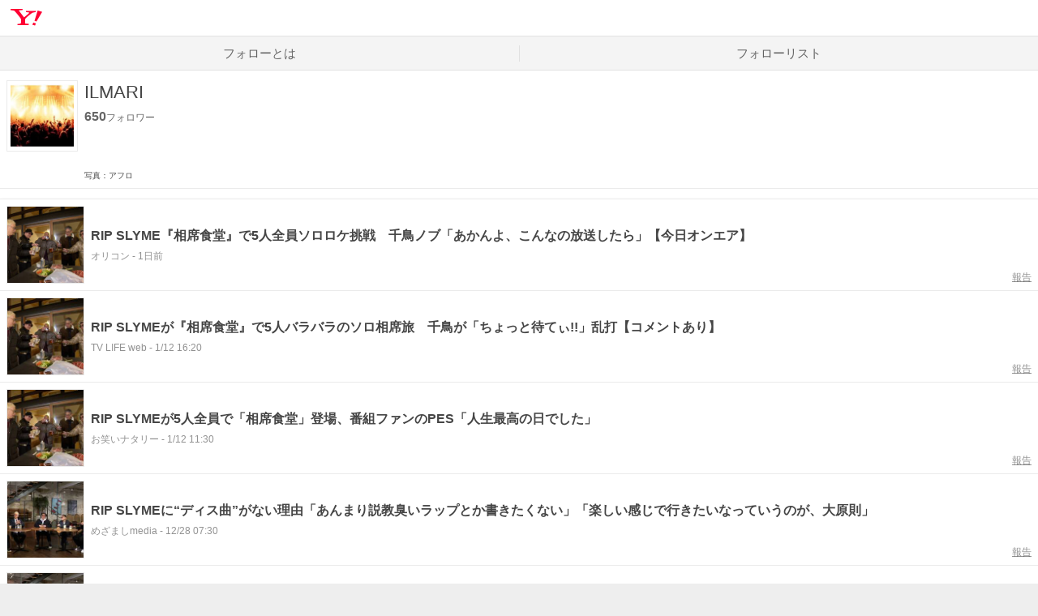

--- FILE ---
content_type: text/html; charset=utf-8
request_url: https://follow.yahoo.co.jp/themes/020a4165f328bbb47512/
body_size: 12303
content:
<!DOCTYPE html><html lang="ja" class=""><head><meta charSet="utf-8" data-next-head=""/><meta name="viewport" content="width=device-width" data-next-head=""/><script async="" src="https://s.yimg.jp/images/ds/managed/1/managed-ual.min.js?tk=dbc246fd-8dfb-4ecd-83b0-05066ec7acda&amp;service=follow"></script><script async="" src="https://s.yimg.jp/images/ds/yas/ya-1.6.3.min.js"></script><title data-next-head="">ILMARIの関連情報 - フォロー - Yahoo! JAPAN</title><meta name="description" content="ILMARIに関する情報一覧。「ILMARI」をフォローして自分好みの情報を見よう。" data-next-head=""/><meta property="og:title" content="ILMARIの関連情報 - フォロー - Yahoo! JAPAN" data-next-head=""/><meta property="og:description" content="ILMARIに関する情報一覧。「ILMARI」をフォローして自分好みの情報を見よう。" data-next-head=""/><meta name="keywords" content="ILMARI,フォロー,ニュース,記事" data-next-head=""/><meta property="twitter:title" content="ILMARIの関連情報 - フォロー - Yahoo! JAPAN" data-next-head=""/><meta property="twitter:description" content="ILMARIに関する情報一覧。「ILMARI」をフォローして自分好みの情報を見よう。" data-next-head=""/><meta property="og:image" content="https://s.yimg.jp/images/follow/website/common/fb_ogp.png"/><meta property="og:locale" content="ja_JP"/><meta property="og:type" content="article"/><meta property="og:site_name" content="フォロー - Yahoo! JAPAN"/><meta property="fb:app_id" content="1707513926231853"/><meta property="twitter:site" content="@Yahoo_JAPAN_PR"/><meta property="twitter:image" content="https://s.yimg.jp/images/follow/website/common/fb_ogp.png"/><meta property="twitter:card" content="summary_large_image"/><link rel="shortcut icon" href="https://s.yimg.jp/c/icon/s/bsc/2.0/favicon.ico" type="image/vnd.microsoft.icon"/><link rel="icon" href="https://s.yimg.jp/c/icon/s/bsc/2.0/favicon.ico" type="image/vnd.microsoft.icon"/><meta name="format-detection" content="telephone=no"/><meta name="apple-touch-fullscreen" content="YES"/><meta name="apple-mobile-web-app-title" content="フォロー - Yahoo! JAPAN"/><link rel="apple-touch-icon" href="https://s.yimg.jp/images/follow/website/sp/apple-touch.png"/><link rel="canonical" href="https://follow.yahoo.co.jp/themes/020a4165f328bbb47512/"/><meta property="og:url" content="https://follow.yahoo.co.jp/themes/020a4165f328bbb47512/"/><meta property="twitter:url" content="https://follow.yahoo.co.jp/themes/020a4165f328bbb47512/"/><link rel="preload" href="/_next/static/css/6adf270cd603119e.css" as="style"/><link rel="preload" href="/_next/static/css/c442e41e61f431fe.css" as="style"/><script>
        var TLDataContext = {
          ual: {
            pageview: {
              opttype: 'pc',
              content_id: '',
              id_type: '',
              nopv: 'false',
              mtestid: '',
              ss_join_id: '',
              ss_join_id_type: '',
            },
            managed: true,
          }
        };
        </script><script type="text/javascript">
          window.yacmds = window.yacmds || [];
          window.ya = window.ya || function(){yacmds.push(arguments)}; 
          
  ya('init', 'ff0b060e66004a34a134b0a16a1d5132', '46216b5b-9f5d-449c-a410-62c21a370101');
  
          ya('hit', 'pageview,webPerformance'); </script><link rel="stylesheet" href="https://s.yimg.jp/images/follow/website/plugin/external/css/followModal-1.0.1.min.css"/><link rel="stylesheet" href="/_next/static/css/6adf270cd603119e.css" data-n-g=""/><link rel="stylesheet" href="/_next/static/css/c442e41e61f431fe.css" data-n-p=""/><noscript data-n-css=""></noscript><script defer="" noModule="" src="/_next/static/chunks/polyfills-42372ed130431b0a.js"></script><script src="https://s.yimg.jp/images/commerce/js/libs/jquery/core/3.5.1/jquery.min.js" defer="" data-nscript="beforeInteractive"></script><script src="https://s.yimg.jp/images/follow/website/plugin/external/js/button-1.0.6.min.js" defer="" data-nscript="beforeInteractive"></script><script src="https://s.yimg.jp/images/ds/cl/ds-custom-logger-1.2.0.min.js" defer="" data-nscript="beforeInteractive"></script><script src="/_next/static/chunks/webpack-d6133be7287d1d54.js" defer=""></script><script src="/_next/static/chunks/framework-2a127e2960479eb2.js" defer=""></script><script src="/_next/static/chunks/main-0c9379040f4aeaf2.js" defer=""></script><script src="/_next/static/chunks/pages/_app-69a8140caa181973.js" defer=""></script><script src="/_next/static/chunks/587-3a0937231f358a05.js" defer=""></script><script src="/_next/static/chunks/48-aed01ed4d39bd103.js" defer=""></script><script src="/_next/static/chunks/pages/themes/%5BthemeId%5D-8100e02faa54421d.js" defer=""></script><script src="/_next/static/JgeUVmHNWoCtZ-9xkOxwF/_buildManifest.js" defer=""></script><script src="/_next/static/JgeUVmHNWoCtZ-9xkOxwF/_ssgManifest.js" defer=""></script></head><body><div id="wrapper" class="wrapper"><header><div class="HeaderPc--pc"><iframe id="TEMPLA_MH" src="https://s.yimg.jp/images/templa/mhdemg/v2/static_mhd.html" style="width:100%;height:88px;border-width:0;vertical-align:bottom;margin:0 auto 10px"></iframe><script>
              YAHOO = window.YAHOO || {};
              YAHOO.JP = YAHOO.JP || {};
              YAHOO.JP.templa = YAHOO.JP.templa || {};
              YAHOO.JP.templa.param = {"device_id":"pc","domain":"follow","mh_logo_width":136,"mh_logo_height":34,"mh_logo_alt":"Yahoo! JAPAN","mh_login_done":"https://follow.yahoo.co.jp/themes/020a4165f328bbb47512/","mh_logo_img":"/c/logo/f/2.0/yj_r_34_2x.png","mh_help_link":"https://support.yahoo-net.jp/PccFollow/s/","mh_logo_link":"https://www.yahoo.co.jp/","mh_login_src":"www"};
              </script><script defer="" src="https://s.yimg.jp/images/templa/mhdemg/v2/templa.min.js"></script></div><div class="HeaderPc--sp"><a href="https://www.yahoo.co.jp/"></a></div></header><div id="__next"><nav class="GlobalNavigation_GlobalNavigation__r4qzI"><ul><li class="GlobalNavigation_GlobalNavigation__tab__3z6Cx"><a href="/" data-cl-params="_cl_vmodule:gnavi;_cl_link:abouttm;_cl_position:1;">フォローとは</a></li><li class="GlobalNavigation_GlobalNavigation__tab__3z6Cx"><a href="/themes/mylist" data-cl-params="_cl_vmodule:gnavi;_cl_link:my_flist;_cl_position:1;">フォローリスト</a></li></ul></nav><div class="Wrapper_Wrapper__znr_y Wrapper_Wrapper--noPaddingTop__CD9bC"><main><div class="ThemeDetail"><div class="Content_Content__M9tgm Content_Content--full__qhUgE"><div class="ThemeHeader_ThemeHeader__vRUKO"><img alt="" loading="lazy" width="192" height="192" decoding="async" data-nimg="1" class="ThemeHeader_ThemeHeader__img__Z20JI" style="color:transparent" src="https://follow-pctr.c.yimg.jp/d/topics/020a4165f328bbb47512.jpg?w=192&amp;h=192&amp;fill=1&amp;fw=192&amp;fh=192&amp;exp=86400&amp;pri=f"/><div class="ThemeHeader_ThemeHeader__content__ZV_RQ"><h1 class="ThemeHeader_ThemeHeader__title__Tijhi">ILMARI</h1><div class="ThemeHeader_ThemeHeader__bottom__RvZYQ"><div><p class="ThemeHeader_ThemeHeader__watch__njsCV"><em>650</em>フォロワー</p><div class="ThemeHeader_ThemeHeader__button__Zx5dS themeHeaderButton" data-followee-id="020a4165f328bbb47512" data-destination-type="news_theme" data-ult-sid="" data-ult-sec="tmhead" data-ult-pos="1"></div></div><div class="ThemeHeader_ThemeHeader__linkArea__L5L_4"><ul class="ThemeHeader_ThemeHeader__source__MEwt9"><li><span>写真：アフロ</span></li></ul></div></div></div></div><div class="FollowAppeal_FollowAppeal__qaid4" style="overflow:hidden;border:none" data-testid="followAppeal"><div><div class="FollowAppeal_FollowAppeal__spContent__IjoUK"><div class="FollowAppeal_FollowAppeal__note__sAqAN"><img src="https://s.yimg.jp/images/follow/website/sp/followComplete.png" width="550" height="380" loading="lazy"/><div><p class="FollowAppeal_FollowAppeal__spText__rgZgK">Yahoo! JAPANの「フォロー」でコンテンツをまとめてチェックできます</p><a class="FollowAppeal_FollowAppeal__tabButton__Vazxs" href="https://m.yahoo.co.jp/follow" data-cl-params="_cl_vmodule:appstdi1;_cl_link:ast_others_yj;_cl_position:1;">「フォロー」を開く</a></div></div></div><div class="FollowAppeal_FollowAppeal__pcContent__WcUYw"><p class="FollowAppeal_FollowAppeal__pcText__woApu">フォローしたテーマに関するコンテンツは、<br/>Yahoo! JAPANアプリの「フォロー」でまとめて見られます</p><ul class="FollowAppeal_FollowAppeal__buttons__SyICv"><li><a class="FollowAppeal_FollowAppeal__button__F9f2V FollowAppeal_FollowAppeal__button--ios__DsmSj" href="//yahoo.jp/2nIHIT" data-cl-params="_cl_vmodule:app_store1;_cl_link:ast_ios;_cl_position:1;"><span class="onlyPc">for iPhone / iPad</span></a><img src="https://s.yimg.jp/images/follow/website/pc/images/ios_qr.png" loading="lazy" class="onlyPc" alt="" width="60" height="60"/></li><li><a class="FollowAppeal_FollowAppeal__button__F9f2V FollowAppeal_FollowAppeal__button--android__81GHT" href="//yahoo.jp/p8Zkef" data-cl-params="_cl_vmodule:app_store1;_cl_link:ast_and;_cl_position:1;"><span class="onlyPc">for Android</span></a><img src="https://s.yimg.jp/images/follow/website/pc/images/android_qr.png" loading="lazy" class="onlyPc" alt="" width="60" height="60"/></li></ul></div></div><div class="FollowAppeal_FollowAppeal__follow__Z2Oz7"><div class="RecommendThemeList_RecommendThemeList__8sLod"><h2 class="RecommendThemeList_RecommendThemeList__title__AqdVb">あわせてフォロー</h2><ul class="RecommendThemeList_RecommendThemeList__list___0g_m"><li class="TopicThemeItem_TopicThemeItem__cLB8L TopicThemeItem--normal"><a class="TopicThemeItem_TopicThemeItem__anchor__qWs9Y" href="https://search.yahoo.co.jp/search?fthmid=074ceed1143578173451&amp;p=%E3%82%B9%E3%83%BC%E3%82%B8%E3%83%BC%E9%88%B4%E6%9C%A8&amp;fr=follow_pc_themes&amp;rkf=1&amp;ei=UTF-8" data-cl-params="_cl_vmodule:recmtpc;_cl_link:theme;_cl_position:1;"><div class="TopicThemeItem_TopicThemeItem__frame__zbv9g"><img alt="" loading="lazy" width="192" height="192" decoding="async" data-nimg="1" class="TopicThemeItem_TopicThemeItem__image__dQUAC" style="color:transparent" src="https://follow-pctr.c.yimg.jp/d/topics/074ceed1143578173451.jpg?w=192&amp;h=192&amp;fill=1&amp;fw=192&amp;fh=192&amp;exp=86400&amp;pri=f"/></div><h3 class="TopicThemeItem_TopicThemeItem__title__PJqeu TopicThemeItem_TopicThemeItem__title--normal__voJ71">スージー鈴木</h3></a><div class="TopicThemeItem_TopicThemeItem__button__UAj6k followAppeal" data-followee-id="074ceed1143578173451" data-destination-type="news_theme" data-ult-sid="" data-ult-sec="recmtpc" data-ult-pos="1"></div></li><li class="TopicThemeItem_TopicThemeItem__cLB8L TopicThemeItem--normal"><a class="TopicThemeItem_TopicThemeItem__anchor__qWs9Y" href="https://search.yahoo.co.jp/search?fthmid=0cea6343671497274334&amp;p=RIP+SLYME&amp;fr=follow_pc_themes&amp;rkf=1&amp;ei=UTF-8" data-cl-params="_cl_vmodule:recmtpc;_cl_link:theme;_cl_position:2;"><div class="TopicThemeItem_TopicThemeItem__frame__zbv9g"><img alt="" loading="lazy" width="192" height="192" decoding="async" data-nimg="1" class="TopicThemeItem_TopicThemeItem__image__dQUAC" style="color:transparent" src="https://follow-pctr.c.yimg.jp/d/topics/0cea6343671497274334.jpg?w=192&amp;h=192&amp;fill=1&amp;fw=192&amp;fh=192&amp;exp=86400&amp;pri=f"/></div><h3 class="TopicThemeItem_TopicThemeItem__title__PJqeu TopicThemeItem_TopicThemeItem__title--normal__voJ71">RIP SLYME</h3></a><div class="TopicThemeItem_TopicThemeItem__button__UAj6k followAppeal" data-followee-id="0cea6343671497274334" data-destination-type="news_theme" data-ult-sid="" data-ult-sec="recmtpc" data-ult-pos="2"></div></li><li class="TopicThemeItem_TopicThemeItem__cLB8L TopicThemeItem--normal"><a class="TopicThemeItem_TopicThemeItem__anchor__qWs9Y" href="https://search.yahoo.co.jp/search?fthmid=03a52883f7e70c943479&amp;p=%E8%9B%AF%E5%8E%9F%E5%8F%8B%E9%87%8C&amp;fr=follow_pc_themes&amp;rkf=1&amp;ei=UTF-8" data-cl-params="_cl_vmodule:recmtpc;_cl_link:theme;_cl_position:3;"><div class="TopicThemeItem_TopicThemeItem__frame__zbv9g"><img alt="" loading="lazy" width="192" height="192" decoding="async" data-nimg="1" class="TopicThemeItem_TopicThemeItem__image__dQUAC" style="color:transparent" src="https://follow-pctr.c.yimg.jp/d/topics/03a52883f7e70c943479.jpg?w=192&amp;h=192&amp;fill=1&amp;fw=192&amp;fh=192&amp;exp=86400&amp;pri=f"/></div><h3 class="TopicThemeItem_TopicThemeItem__title__PJqeu TopicThemeItem_TopicThemeItem__title--normal__voJ71">蛯原友里</h3></a><div class="TopicThemeItem_TopicThemeItem__button__UAj6k followAppeal" data-followee-id="03a52883f7e70c943479" data-destination-type="news_theme" data-ult-sid="" data-ult-sec="recmtpc" data-ult-pos="3"></div></li><li class="TopicThemeItem_TopicThemeItem__cLB8L TopicThemeItem--normal"><a class="TopicThemeItem_TopicThemeItem__anchor__qWs9Y" href="https://search.yahoo.co.jp/search?fthmid=08ce6af291cfd19c8063&amp;p=%E7%9B%B8%E5%B8%AD%E9%A3%9F%E5%A0%82&amp;fr=follow_pc_themes&amp;rkf=1&amp;ei=UTF-8" data-cl-params="_cl_vmodule:recmtpc;_cl_link:theme;_cl_position:4;"><div class="TopicThemeItem_TopicThemeItem__frame__zbv9g"><img alt="" loading="lazy" width="192" height="192" decoding="async" data-nimg="1" class="TopicThemeItem_TopicThemeItem__image__dQUAC" style="color:transparent" src="https://follow-pctr.c.yimg.jp/d/topics/08ce6af291cfd19c8063.jpg?w=192&amp;h=192&amp;fill=1&amp;fw=192&amp;fh=192&amp;exp=86400&amp;pri=f"/></div><h3 class="TopicThemeItem_TopicThemeItem__title__PJqeu TopicThemeItem_TopicThemeItem__title--normal__voJ71">相席食堂</h3></a><div class="TopicThemeItem_TopicThemeItem__button__UAj6k followAppeal" data-followee-id="08ce6af291cfd19c8063" data-destination-type="news_theme" data-ult-sid="" data-ult-sec="recmtpc" data-ult-pos="4"></div></li></ul></div></div></div><div class="ThemeDetail_ThemeDetail__articles__HI6wF"><section class="ThemeArticleList_ThemeArticleList__yMIBe"><ul><li class="ThemeArticleItem_ThemeArticleItem__YlfxL"><a href="https://news.yahoo.co.jp/articles/8fed2fe12d4219093ba9961779ca9ac7dee0aaf1" class="ThemeArticleItem_ThemeArticleItem__anchor__VIKQh cl-nofollow" data-cl-params="_cl_vmodule:artlist;_cl_link:tm_art;_cl_position:1;art_type:tm_y_img;shcid:8fed2fe12d4219093ba9961779ca9ac7dee0aaf1;"><div class="ThemeArticleItem_ThemeArticleItem__thumbnail__FS_1p"><img alt="" loading="lazy" decoding="async" data-nimg="fill" style="position:absolute;height:100%;width:100%;left:0;top:0;right:0;bottom:0;object-fit:contain;color:transparent" src="https://follow-pctr.c.yimg.jp/t/amd-img/20260120-00000366-oric-000-1-view.jpg?w=192&amp;h=108&amp;cx=237&amp;cy=0&amp;cw=540&amp;ch=540&amp;order=c2r&amp;pri=l&amp;up=0&amp;q=70"/></div><div class="ThemeArticleItem_ThemeArticleItem__content__qccvN"><h2 class="ThemeArticleItem_ThemeArticleItem__title__yn80F">RIP SLYME『相席食堂』で5人全員ソロロケ挑戦　千鳥ノブ「あかんよ、こんなの放送したら」【今日オンエア】</h2><p class="ThemeArticleItem_ThemeArticleItem__source__YHmBl">オリコン<!-- --> - <!-- -->1日前</p></div></a><a href="/violation/article/?content_id=8fed2fe12d4219093ba9961779ca9ac7dee0aaf1&amp;topic_id=020a4165f328bbb47512&amp;done=https://follow.yahoo.co.jp/themes/020a4165f328bbb47512/" rel="nofollow" class="ThemeArticleItem_ThemeArticleItem__violation__yIkR1" data-cl-params="_cl_vmodule:artlist;_cl_link:tm_art_vio;_cl_position:1;">報告</a></li><li class="ThemeArticleItem_ThemeArticleItem__YlfxL"><a href="https://news.yahoo.co.jp/articles/838227697c749477bcf8c9099d4f6096a2625dca" class="ThemeArticleItem_ThemeArticleItem__anchor__VIKQh cl-nofollow" data-cl-params="_cl_vmodule:artlist;_cl_link:tm_art;_cl_position:2;art_type:tm_y_img;shcid:838227697c749477bcf8c9099d4f6096a2625dca;"><div class="ThemeArticleItem_ThemeArticleItem__thumbnail__FS_1p"><img alt="" loading="lazy" decoding="async" data-nimg="fill" style="position:absolute;height:100%;width:100%;left:0;top:0;right:0;bottom:0;object-fit:contain;color:transparent" src="https://follow-pctr.c.yimg.jp/t/amd-img/20260112-00010000-tvlife-000-1-view.jpg?w=192&amp;h=108&amp;cx=298&amp;cy=0&amp;cw=675&amp;ch=675&amp;order=c2r&amp;pri=l&amp;up=0&amp;q=70"/></div><div class="ThemeArticleItem_ThemeArticleItem__content__qccvN"><h2 class="ThemeArticleItem_ThemeArticleItem__title__yn80F">RIP SLYMEが『相席食堂』で5人バラバラのソロ相席旅　千鳥が「ちょっと待てぃ!!」乱打【コメントあり】</h2><p class="ThemeArticleItem_ThemeArticleItem__source__YHmBl">TV LIFE web<!-- --> - <!-- -->1/12 16:20</p></div></a><a href="/violation/article/?content_id=838227697c749477bcf8c9099d4f6096a2625dca&amp;topic_id=020a4165f328bbb47512&amp;done=https://follow.yahoo.co.jp/themes/020a4165f328bbb47512/" rel="nofollow" class="ThemeArticleItem_ThemeArticleItem__violation__yIkR1" data-cl-params="_cl_vmodule:artlist;_cl_link:tm_art_vio;_cl_position:2;">報告</a></li><li class="ThemeArticleItem_ThemeArticleItem__YlfxL"><a href="https://news.yahoo.co.jp/articles/429bc0c6d5a1c79c43c8191656e6b8b4f91fdbe4" class="ThemeArticleItem_ThemeArticleItem__anchor__VIKQh cl-nofollow" data-cl-params="_cl_vmodule:artlist;_cl_link:tm_art;_cl_position:3;art_type:tm_y_img;shcid:429bc0c6d5a1c79c43c8191656e6b8b4f91fdbe4;"><div class="ThemeArticleItem_ThemeArticleItem__thumbnail__FS_1p"><img alt="" loading="lazy" decoding="async" data-nimg="fill" style="position:absolute;height:100%;width:100%;left:0;top:0;right:0;bottom:0;object-fit:contain;color:transparent" src="https://follow-pctr.c.yimg.jp/t/amd-img/20260112-00000021-natalieo-000-1-view.jpg?w=192&amp;h=108&amp;cx=186&amp;cy=0&amp;cw=422&amp;ch=422&amp;order=c2r&amp;pri=l&amp;up=0&amp;q=70"/></div><div class="ThemeArticleItem_ThemeArticleItem__content__qccvN"><h2 class="ThemeArticleItem_ThemeArticleItem__title__yn80F">RIP SLYMEが5人全員で「相席食堂」登場、番組ファンのPES「人生最高の日でした」</h2><p class="ThemeArticleItem_ThemeArticleItem__source__YHmBl">お笑いナタリー<!-- --> - <!-- -->1/12 11:30</p></div></a><a href="/violation/article/?content_id=429bc0c6d5a1c79c43c8191656e6b8b4f91fdbe4&amp;topic_id=020a4165f328bbb47512&amp;done=https://follow.yahoo.co.jp/themes/020a4165f328bbb47512/" rel="nofollow" class="ThemeArticleItem_ThemeArticleItem__violation__yIkR1" data-cl-params="_cl_vmodule:artlist;_cl_link:tm_art_vio;_cl_position:3;">報告</a></li><li class="ThemeArticleItem_ThemeArticleItem__YlfxL"><a href="https://news.yahoo.co.jp/articles/1600d28c3b336cea65610b245531531cf8799eb1" class="ThemeArticleItem_ThemeArticleItem__anchor__VIKQh cl-nofollow" data-cl-params="_cl_vmodule:artlist;_cl_link:tm_art;_cl_position:4;art_type:tm_y_img;shcid:1600d28c3b336cea65610b245531531cf8799eb1;"><div class="ThemeArticleItem_ThemeArticleItem__thumbnail__FS_1p"><img alt="" loading="lazy" decoding="async" data-nimg="fill" style="position:absolute;height:100%;width:100%;left:0;top:0;right:0;bottom:0;object-fit:contain;color:transparent" src="https://follow-pctr.c.yimg.jp/t/amd-img/20251228-00237424-fujitv-000-6-view.jpg?w=192&amp;h=108&amp;cx=465&amp;cy=0&amp;cw=1080&amp;ch=1080&amp;order=c2r&amp;pri=l&amp;up=0&amp;q=70"/></div><div class="ThemeArticleItem_ThemeArticleItem__content__qccvN"><h2 class="ThemeArticleItem_ThemeArticleItem__title__yn80F">RIP SLYMEに“ディス曲”がない理由「あんまり説教臭いラップとか書きたくない」「楽しい感じで行きたいなっていうのが、大原則」</h2><p class="ThemeArticleItem_ThemeArticleItem__source__YHmBl">めざましmedia<!-- --> - <!-- -->12/28 07:30</p></div></a><a href="/violation/article/?content_id=1600d28c3b336cea65610b245531531cf8799eb1&amp;topic_id=020a4165f328bbb47512&amp;done=https://follow.yahoo.co.jp/themes/020a4165f328bbb47512/" rel="nofollow" class="ThemeArticleItem_ThemeArticleItem__violation__yIkR1" data-cl-params="_cl_vmodule:artlist;_cl_link:tm_art_vio;_cl_position:4;">報告</a></li><li class="ThemeArticleItem_ThemeArticleItem__YlfxL"><a href="https://news.yahoo.co.jp/articles/45238d5bcb539eaf5854475def106999205c17c1" class="ThemeArticleItem_ThemeArticleItem__anchor__VIKQh cl-nofollow" data-cl-params="_cl_vmodule:artlist;_cl_link:tm_art;_cl_position:5;art_type:tm_y_img;shcid:45238d5bcb539eaf5854475def106999205c17c1;"><div class="ThemeArticleItem_ThemeArticleItem__thumbnail__FS_1p"><img alt="" loading="lazy" decoding="async" data-nimg="fill" style="position:absolute;height:100%;width:100%;left:0;top:0;right:0;bottom:0;object-fit:contain;color:transparent" src="https://follow-pctr.c.yimg.jp/t/amd-img/20251227-00000008-maikirei-000-1-view.jpg?w=192&amp;h=108&amp;cx=399&amp;cy=0&amp;cw=1080&amp;ch=1080&amp;order=c2r&amp;pri=l&amp;up=0&amp;q=70"/></div><div class="ThemeArticleItem_ThemeArticleItem__content__qccvN"><h2 class="ThemeArticleItem_ThemeArticleItem__title__yn80F">＜RIP SLYME＞ヒップホップユニット　5人での活動再開への思いやアラフィフの今と以前との違いを語り合う　「ボクらの時代」で</h2><p class="ThemeArticleItem_ThemeArticleItem__source__YHmBl">毎日キレイ<!-- --> - <!-- -->12/27 10:30</p></div></a><a href="/violation/article/?content_id=45238d5bcb539eaf5854475def106999205c17c1&amp;topic_id=020a4165f328bbb47512&amp;done=https://follow.yahoo.co.jp/themes/020a4165f328bbb47512/" rel="nofollow" class="ThemeArticleItem_ThemeArticleItem__violation__yIkR1" data-cl-params="_cl_vmodule:artlist;_cl_link:tm_art_vio;_cl_position:5;">報告</a></li></ul><div class="ThemeArticleList_ThemeArticleList__theme__lV44m"><div class="RecommendThemeList_RecommendThemeList__8sLod"><h2 class="RecommendThemeList_RecommendThemeList__title__AqdVb">おすすめのテーマ</h2><ul class="RecommendThemeList_RecommendThemeList__list___0g_m"><li class="TopicThemeItem_TopicThemeItem__cLB8L TopicThemeItem--normal"><a class="TopicThemeItem_TopicThemeItem__anchor__qWs9Y" href="https://search.yahoo.co.jp/search?fthmid=043606a7379315a83532&amp;p=%E3%83%A6%E3%83%8B%E3%83%90%E3%83%BC%E3%82%B5%E3%83%AB%E3%83%BB%E3%82%B9%E3%82%BF%E3%82%B8%E3%82%AA%E3%83%BB%E3%82%B8%E3%83%A3%E3%83%91%E3%83%B3&amp;fr=follow_pc_themes&amp;rkf=1&amp;ei=UTF-8" data-cl-params="_cl_vmodule:reltpc;_cl_link:theme;_cl_position:1;"><div class="TopicThemeItem_TopicThemeItem__frame__zbv9g"><img alt="" loading="lazy" width="192" height="192" decoding="async" data-nimg="1" class="TopicThemeItem_TopicThemeItem__image__dQUAC" style="color:transparent" src="https://follow-pctr.c.yimg.jp/d/topics/043606a7379315a83532.jpg?w=192&amp;h=192&amp;fill=1&amp;fw=192&amp;fh=192&amp;exp=86400&amp;pri=f"/></div><h3 class="TopicThemeItem_TopicThemeItem__title__PJqeu TopicThemeItem_TopicThemeItem__title--normal__voJ71">ユニバーサル・スタジオ・ジャパン</h3></a><div class="TopicThemeItem_TopicThemeItem__button__UAj6k themeArticle" data-followee-id="043606a7379315a83532" data-destination-type="news_theme" data-ult-sid="" data-ult-sec="reltpc" data-ult-pos="1"></div></li><li class="TopicThemeItem_TopicThemeItem__cLB8L TopicThemeItem--normal"><a class="TopicThemeItem_TopicThemeItem__anchor__qWs9Y" href="https://search.yahoo.co.jp/search?fthmid=0c7c141421b0f0792194&amp;p=%E3%83%92%E3%83%83%E3%83%97%E3%83%9B%E3%83%83%E3%83%97&amp;fr=follow_pc_themes&amp;rkf=1&amp;ei=UTF-8" data-cl-params="_cl_vmodule:reltpc;_cl_link:theme;_cl_position:2;"><div class="TopicThemeItem_TopicThemeItem__frame__zbv9g"><img alt="" loading="lazy" width="192" height="192" decoding="async" data-nimg="1" class="TopicThemeItem_TopicThemeItem__image__dQUAC" style="color:transparent" src="https://follow-pctr.c.yimg.jp/d/topics/0c7c141421b0f0792194.jpg?w=192&amp;h=192&amp;fill=1&amp;fw=192&amp;fh=192&amp;exp=86400&amp;pri=f"/></div><h3 class="TopicThemeItem_TopicThemeItem__title__PJqeu TopicThemeItem_TopicThemeItem__title--normal__voJ71">ヒップホップ</h3></a><div class="TopicThemeItem_TopicThemeItem__button__UAj6k themeArticle" data-followee-id="0c7c141421b0f0792194" data-destination-type="news_theme" data-ult-sid="" data-ult-sec="reltpc" data-ult-pos="2"></div></li><li class="TopicThemeItem_TopicThemeItem__cLB8L TopicThemeItem--normal"><a class="TopicThemeItem_TopicThemeItem__anchor__qWs9Y" href="https://search.yahoo.co.jp/search?fthmid=0acd3c4ebfb237f48029&amp;p=THE+FIRST+TAKE&amp;fr=follow_pc_themes&amp;rkf=1&amp;ei=UTF-8" data-cl-params="_cl_vmodule:reltpc;_cl_link:theme;_cl_position:3;"><div class="TopicThemeItem_TopicThemeItem__frame__zbv9g"><img alt="" loading="lazy" width="192" height="192" decoding="async" data-nimg="1" class="TopicThemeItem_TopicThemeItem__image__dQUAC" style="color:transparent" src="https://follow-pctr.c.yimg.jp/d/topics/0acd3c4ebfb237f48029.jpg?w=192&amp;h=192&amp;fill=1&amp;fw=192&amp;fh=192&amp;exp=86400&amp;pri=f"/></div><h3 class="TopicThemeItem_TopicThemeItem__title__PJqeu TopicThemeItem_TopicThemeItem__title--normal__voJ71">THE FIRST TAKE</h3></a><div class="TopicThemeItem_TopicThemeItem__button__UAj6k themeArticle" data-followee-id="0acd3c4ebfb237f48029" data-destination-type="news_theme" data-ult-sid="" data-ult-sec="reltpc" data-ult-pos="3"></div></li><li class="TopicThemeItem_TopicThemeItem__cLB8L TopicThemeItem--normal"><a class="TopicThemeItem_TopicThemeItem__anchor__qWs9Y" href="https://search.yahoo.co.jp/search?fthmid=0d46394f163fd5d69111&amp;p=%E3%83%8E%E3%83%96%EF%BC%88%E3%81%8A%E7%AC%91%E3%81%84%E8%8A%B8%E4%BA%BA%EF%BC%89&amp;fr=follow_pc_themes&amp;rkf=1&amp;ei=UTF-8" data-cl-params="_cl_vmodule:reltpc;_cl_link:theme;_cl_position:4;"><div class="TopicThemeItem_TopicThemeItem__frame__zbv9g"><img alt="" loading="lazy" width="192" height="192" decoding="async" data-nimg="1" class="TopicThemeItem_TopicThemeItem__image__dQUAC" style="color:transparent" src="https://follow-pctr.c.yimg.jp/d/topics/0d46394f163fd5d69111.jpg?w=192&amp;h=192&amp;fill=1&amp;fw=192&amp;fh=192&amp;exp=86400&amp;pri=f"/></div><h3 class="TopicThemeItem_TopicThemeItem__title__PJqeu TopicThemeItem_TopicThemeItem__title--normal__voJ71">ノブ（お笑い芸人）</h3></a><div class="TopicThemeItem_TopicThemeItem__button__UAj6k themeArticle" data-followee-id="0d46394f163fd5d69111" data-destination-type="news_theme" data-ult-sid="" data-ult-sec="reltpc" data-ult-pos="4"></div></li></ul></div></div><ul><li class="ThemeArticleItem_ThemeArticleItem__YlfxL"><a href="https://news.yahoo.co.jp/articles/594d8841f9ad172117adab8c187965018922665c" class="ThemeArticleItem_ThemeArticleItem__anchor__VIKQh cl-nofollow" data-cl-params="_cl_vmodule:artlist;_cl_link:tm_art;_cl_position:6;art_type:tm_y_img;shcid:594d8841f9ad172117adab8c187965018922665c;"><div class="ThemeArticleItem_ThemeArticleItem__thumbnail__FS_1p"><img alt="" loading="lazy" decoding="async" data-nimg="fill" style="position:absolute;height:100%;width:100%;left:0;top:0;right:0;bottom:0;object-fit:contain;color:transparent" src="https://follow-pctr.c.yimg.jp/t/amd-img/20251226-00000052-mantan-000-1-view.jpg?w=192&amp;h=108&amp;cx=399&amp;cy=0&amp;cw=1080&amp;ch=1080&amp;order=c2r&amp;pri=l&amp;up=0&amp;q=70"/></div><div class="ThemeArticleItem_ThemeArticleItem__content__qccvN"><h2 class="ThemeArticleItem_ThemeArticleItem__title__yn80F">＜次回の「ボクらの時代」＞RIP SLYME5人が再結集　ILMARI×RYO－Z×DJ FUMIYA×PES×SUが活動再開を語る</h2><p class="ThemeArticleItem_ThemeArticleItem__source__YHmBl">MANTANWEB<!-- --> - <!-- -->12/26 17:15</p></div></a><a href="/violation/article/?content_id=594d8841f9ad172117adab8c187965018922665c&amp;topic_id=020a4165f328bbb47512&amp;done=https://follow.yahoo.co.jp/themes/020a4165f328bbb47512/" rel="nofollow" class="ThemeArticleItem_ThemeArticleItem__violation__yIkR1" data-cl-params="_cl_vmodule:artlist;_cl_link:tm_art_vio;_cl_position:6;">報告</a></li><li class="ThemeArticleItem_ThemeArticleItem__YlfxL"><a href="https://carview.yahoo.co.jp/news/detail/5c3832a9d04e8a8343c9cc13db5026c9216c11e6/?mode=top" class="ThemeArticleItem_ThemeArticleItem__anchor__VIKQh cl-nofollow" data-cl-params="_cl_vmodule:artlist;_cl_link:tm_art;_cl_position:7;art_type:tm_y_img;shcid:5c3832a9d04e8a8343c9cc13db5026c9216c11e6;"><div class="ThemeArticleItem_ThemeArticleItem__thumbnail__FS_1p"><img alt="" loading="lazy" decoding="async" data-nimg="fill" style="position:absolute;height:100%;width:100%;left:0;top:0;right:0;bottom:0;object-fit:contain;color:transparent" src="https://follow-pctr.c.yimg.jp/ds/iwiz-autos/media/20251209-11257989-carview-1-imggqj693642183_1_o.jpg?w=192&amp;h=128&amp;cx=194&amp;cy=0&amp;cw=1500&amp;ch=1500&amp;order=c2r&amp;pri=l&amp;up=0&amp;q=70"/></div><div class="ThemeArticleItem_ThemeArticleItem__content__qccvN"><h2 class="ThemeArticleItem_ThemeArticleItem__title__yn80F">RIP SLYME　メン・オブ・ザ・イヤー・アチーブメント・アーティスト賞──日本のヒップホップを変えた男たち</h2><p class="ThemeArticleItem_ThemeArticleItem__source__YHmBl">GQ JAPAN<!-- --> - <!-- -->12/9 12:00</p></div></a><a href="/violation/article/?content_id=5c3832a9d04e8a8343c9cc13db5026c9216c11e6&amp;topic_id=020a4165f328bbb47512&amp;done=https://follow.yahoo.co.jp/themes/020a4165f328bbb47512/" rel="nofollow" class="ThemeArticleItem_ThemeArticleItem__violation__yIkR1" data-cl-params="_cl_vmodule:artlist;_cl_link:tm_art_vio;_cl_position:7;">報告</a></li><li class="ThemeArticleItem_ThemeArticleItem__YlfxL"><a href="https://news.yahoo.co.jp/articles/c5d4be5229cc3f62ddf56048e0038c600ba81f83" class="ThemeArticleItem_ThemeArticleItem__anchor__VIKQh cl-nofollow" data-cl-params="_cl_vmodule:artlist;_cl_link:tm_art;_cl_position:8;art_type:tm_y_img;shcid:c5d4be5229cc3f62ddf56048e0038c600ba81f83;"><div class="ThemeArticleItem_ThemeArticleItem__thumbnail__FS_1p"><img alt="" loading="lazy" decoding="async" data-nimg="fill" style="position:absolute;height:100%;width:100%;left:0;top:0;right:0;bottom:0;object-fit:contain;color:transparent" src="https://follow-pctr.c.yimg.jp/d/toptl-altimg/news.jpg?w=192&amp;h=192&amp;cx=0&amp;cy=0&amp;cw=192&amp;ch=192&amp;up=0&amp;q=70"/></div><div class="ThemeArticleItem_ThemeArticleItem__content__qccvN"><h2 class="ThemeArticleItem_ThemeArticleItem__title__yn80F">RIP SLYMEのILMARI・SU・FUMIYAが小顔デカ目なプリクラを披露「ベストフレンドって書いててキュン」「ギャルおじじゃないですか！笑」「ぬいぐるみまで持ってかわいすぎる」</h2><p class="ThemeArticleItem_ThemeArticleItem__source__YHmBl">THE FIRST TIMES<!-- --> - <!-- -->12/5 14:07</p></div></a><a href="/violation/article/?content_id=c5d4be5229cc3f62ddf56048e0038c600ba81f83&amp;topic_id=020a4165f328bbb47512&amp;done=https://follow.yahoo.co.jp/themes/020a4165f328bbb47512/" rel="nofollow" class="ThemeArticleItem_ThemeArticleItem__violation__yIkR1" data-cl-params="_cl_vmodule:artlist;_cl_link:tm_art_vio;_cl_position:8;">報告</a></li><li class="ThemeArticleItem_ThemeArticleItem__YlfxL"><a href="https://news.yahoo.co.jp/articles/383ebc39348db1dfefd367667d67f1684eaa85cf" class="ThemeArticleItem_ThemeArticleItem__anchor__VIKQh cl-nofollow" data-cl-params="_cl_vmodule:artlist;_cl_link:tm_art;_cl_position:9;art_type:tm_y_img;shcid:383ebc39348db1dfefd367667d67f1684eaa85cf;"><div class="ThemeArticleItem_ThemeArticleItem__thumbnail__FS_1p"><img alt="" loading="lazy" decoding="async" data-nimg="fill" style="position:absolute;height:100%;width:100%;left:0;top:0;right:0;bottom:0;object-fit:contain;color:transparent" src="https://follow-pctr.c.yimg.jp/t/amd-img/20251115-00000050-mantan-000-1-view.jpg?w=192&amp;h=126&amp;cx=213&amp;cy=0&amp;cw=868&amp;ch=868&amp;order=c2r&amp;pri=l&amp;up=0&amp;q=70"/></div><div class="ThemeArticleItem_ThemeArticleItem__content__qccvN"><h2 class="ThemeArticleItem_ThemeArticleItem__title__yn80F">＜蛯原友里＞夫ILMARIと“リンクコーデ”でイベント満喫　仲良し2Sに反響「日本一推せる夫婦です」</h2><p class="ThemeArticleItem_ThemeArticleItem__source__YHmBl">MANTANWEB<!-- --> - <!-- -->11/15 17:33</p></div></a><a href="/violation/article/?content_id=383ebc39348db1dfefd367667d67f1684eaa85cf&amp;topic_id=020a4165f328bbb47512&amp;done=https://follow.yahoo.co.jp/themes/020a4165f328bbb47512/" rel="nofollow" class="ThemeArticleItem_ThemeArticleItem__violation__yIkR1" data-cl-params="_cl_vmodule:artlist;_cl_link:tm_art_vio;_cl_position:9;">報告</a></li><li class="ThemeArticleItem_ThemeArticleItem__YlfxL"><a href="https://news.yahoo.co.jp/articles/a61a6e3f9f860991dc8022a7050102807c21db59" class="ThemeArticleItem_ThemeArticleItem__anchor__VIKQh cl-nofollow" data-cl-params="_cl_vmodule:artlist;_cl_link:tm_art;_cl_position:10;art_type:tm_y_img;shcid:a61a6e3f9f860991dc8022a7050102807c21db59;"><div class="ThemeArticleItem_ThemeArticleItem__thumbnail__FS_1p"><img alt="" loading="lazy" decoding="async" data-nimg="fill" style="position:absolute;height:100%;width:100%;left:0;top:0;right:0;bottom:0;object-fit:contain;color:transparent" src="https://follow-pctr.c.yimg.jp/t/amd-img/20251114-00010055-realsound-000-1-view.jpg?w=114&amp;h=192&amp;cx=0&amp;cy=112&amp;cw=355&amp;ch=355&amp;order=c2r&amp;pri=l&amp;up=0&amp;q=70"/></div><div class="ThemeArticleItem_ThemeArticleItem__content__qccvN"><h2 class="ThemeArticleItem_ThemeArticleItem__title__yn80F">RIP SLYME ILMARI&amp;蛯原友里、エルメスイベントで仲良し2ショット　「素敵なご夫婦」「いつまでも美しい！」</h2><p class="ThemeArticleItem_ThemeArticleItem__source__YHmBl">リアルサウンド<!-- --> - <!-- -->11/14 19:57</p></div></a><a href="/violation/article/?content_id=a61a6e3f9f860991dc8022a7050102807c21db59&amp;topic_id=020a4165f328bbb47512&amp;done=https://follow.yahoo.co.jp/themes/020a4165f328bbb47512/" rel="nofollow" class="ThemeArticleItem_ThemeArticleItem__violation__yIkR1" data-cl-params="_cl_vmodule:artlist;_cl_link:tm_art_vio;_cl_position:10;">報告</a></li><li class="ThemeArticleItem_ThemeArticleItem__YlfxL"><a href="https://news.yahoo.co.jp/articles/3ad020d42bcd63df61df2d615b1c589bc7278b9c" class="ThemeArticleItem_ThemeArticleItem__anchor__VIKQh cl-nofollow" data-cl-params="_cl_vmodule:artlist;_cl_link:tm_art;_cl_position:11;art_type:tm_y_img;shcid:3ad020d42bcd63df61df2d615b1c589bc7278b9c;"><div class="ThemeArticleItem_ThemeArticleItem__thumbnail__FS_1p"><img alt="" loading="lazy" decoding="async" data-nimg="fill" style="position:absolute;height:100%;width:100%;left:0;top:0;right:0;bottom:0;object-fit:contain;color:transparent" src="https://follow-pctr.c.yimg.jp/d/toptl-altimg/news.jpg?w=192&amp;h=192&amp;cx=0&amp;cy=0&amp;cw=192&amp;ch=192&amp;up=0&amp;q=70"/></div><div class="ThemeArticleItem_ThemeArticleItem__content__qccvN"><h2 class="ThemeArticleItem_ThemeArticleItem__title__yn80F">蛯原友里・ILMARI夫婦のエルメス空間での洗練された佇まいに「絵になる」「素敵な夫婦」「上品でおしゃれなふたり」</h2><p class="ThemeArticleItem_ThemeArticleItem__source__YHmBl">THE FIRST TIMES<!-- --> - <!-- -->11/14 13:58</p></div></a><a href="/violation/article/?content_id=3ad020d42bcd63df61df2d615b1c589bc7278b9c&amp;topic_id=020a4165f328bbb47512&amp;done=https://follow.yahoo.co.jp/themes/020a4165f328bbb47512/" rel="nofollow" class="ThemeArticleItem_ThemeArticleItem__violation__yIkR1" data-cl-params="_cl_vmodule:artlist;_cl_link:tm_art_vio;_cl_position:11;">報告</a></li><li class="ThemeArticleItem_ThemeArticleItem__YlfxL"><a href="https://news.yahoo.co.jp/articles/821c3974240a45556dc0d43484f5d1e4f00331f7" class="ThemeArticleItem_ThemeArticleItem__anchor__VIKQh cl-nofollow" data-cl-params="_cl_vmodule:artlist;_cl_link:tm_art;_cl_position:12;art_type:tm_y_img;shcid:821c3974240a45556dc0d43484f5d1e4f00331f7;"><div class="ThemeArticleItem_ThemeArticleItem__thumbnail__FS_1p"><img alt="" loading="lazy" decoding="async" data-nimg="fill" style="position:absolute;height:100%;width:100%;left:0;top:0;right:0;bottom:0;object-fit:contain;color:transparent" src="https://follow-pctr.c.yimg.jp/t/amd-img/20251113-00176799-crankinn-000-2-view.jpg?w=192&amp;h=144&amp;cx=89&amp;cy=0&amp;cw=488&amp;ch=488&amp;order=c2r&amp;pri=l&amp;up=0&amp;q=70"/></div><div class="ThemeArticleItem_ThemeArticleItem__content__qccvN"><h2 class="ThemeArticleItem_ThemeArticleItem__title__yn80F">蛯原友里46歳、インスタに夫ILMARI登場しファン歓喜「オシャレ」「理想の夫婦」</h2><p class="ThemeArticleItem_ThemeArticleItem__source__YHmBl">クランクイン！<!-- --> - <!-- -->11/13 18:18</p></div></a><a href="/violation/article/?content_id=821c3974240a45556dc0d43484f5d1e4f00331f7&amp;topic_id=020a4165f328bbb47512&amp;done=https://follow.yahoo.co.jp/themes/020a4165f328bbb47512/" rel="nofollow" class="ThemeArticleItem_ThemeArticleItem__violation__yIkR1" data-cl-params="_cl_vmodule:artlist;_cl_link:tm_art_vio;_cl_position:12;">報告</a></li><li class="ThemeArticleItem_ThemeArticleItem__YlfxL"><a href="https://news.yahoo.co.jp/articles/bbc85f65bb79b779cd4d107c755b2deb6421d311" class="ThemeArticleItem_ThemeArticleItem__anchor__VIKQh cl-nofollow" data-cl-params="_cl_vmodule:artlist;_cl_link:tm_art;_cl_position:13;art_type:tm_y_img;shcid:bbc85f65bb79b779cd4d107c755b2deb6421d311;"><div class="ThemeArticleItem_ThemeArticleItem__thumbnail__FS_1p"><img alt="" loading="lazy" decoding="async" data-nimg="fill" style="position:absolute;height:100%;width:100%;left:0;top:0;right:0;bottom:0;object-fit:contain;color:transparent" src="https://follow-pctr.c.yimg.jp/d/toptl-altimg/news.jpg?w=192&amp;h=192&amp;cx=0&amp;cy=0&amp;cw=192&amp;ch=192&amp;up=0&amp;q=70"/></div><div class="ThemeArticleItem_ThemeArticleItem__content__qccvN"><h2 class="ThemeArticleItem_ThemeArticleItem__title__yn80F">蛯原友里がRIP SLYMEのライブに息子＆娘と参戦！USJや関西万博を満喫する姿やミャクミャクとの2ショットも披露し大反響</h2><p class="ThemeArticleItem_ThemeArticleItem__source__YHmBl">THE FIRST TIMES<!-- --> - <!-- -->10/31 16:20</p></div></a><a href="/violation/article/?content_id=bbc85f65bb79b779cd4d107c755b2deb6421d311&amp;topic_id=020a4165f328bbb47512&amp;done=https://follow.yahoo.co.jp/themes/020a4165f328bbb47512/" rel="nofollow" class="ThemeArticleItem_ThemeArticleItem__violation__yIkR1" data-cl-params="_cl_vmodule:artlist;_cl_link:tm_art_vio;_cl_position:13;">報告</a></li><li class="ThemeArticleItem_ThemeArticleItem__YlfxL"><a href="https://news.yahoo.co.jp/articles/14db54cfc87d5ee3e1e5e8aeabeecce21b7c3649" class="ThemeArticleItem_ThemeArticleItem__anchor__VIKQh cl-nofollow" data-cl-params="_cl_vmodule:artlist;_cl_link:tm_art;_cl_position:14;art_type:tm_y_img;shcid:14db54cfc87d5ee3e1e5e8aeabeecce21b7c3649;"><div class="ThemeArticleItem_ThemeArticleItem__thumbnail__FS_1p"><img alt="" loading="lazy" decoding="async" data-nimg="fill" style="position:absolute;height:100%;width:100%;left:0;top:0;right:0;bottom:0;object-fit:contain;color:transparent" src="https://follow-pctr.c.yimg.jp/t/amd-img/20251031-10206452-abema-000-1-view.jpg?w=192&amp;h=108&amp;cx=506&amp;cy=0&amp;cw=1080&amp;ch=1080&amp;order=c2r&amp;pri=l&amp;up=0&amp;q=70"/></div><div class="ThemeArticleItem_ThemeArticleItem__content__qccvN"><h2 class="ThemeArticleItem_ThemeArticleItem__title__yn80F">蛯原友里（46）、USJやRIP SLYMEのライブを子どもたちと満喫し「いい時間ですね」などの反響</h2><p class="ThemeArticleItem_ThemeArticleItem__source__YHmBl">ABEMA TIMES<!-- --> - <!-- -->10/31 11:15</p></div></a><a href="/violation/article/?content_id=14db54cfc87d5ee3e1e5e8aeabeecce21b7c3649&amp;topic_id=020a4165f328bbb47512&amp;done=https://follow.yahoo.co.jp/themes/020a4165f328bbb47512/" rel="nofollow" class="ThemeArticleItem_ThemeArticleItem__violation__yIkR1" data-cl-params="_cl_vmodule:artlist;_cl_link:tm_art_vio;_cl_position:14;">報告</a></li><li class="ThemeArticleItem_ThemeArticleItem__YlfxL"><a href="https://news.yahoo.co.jp/articles/66e3aa94d14659f6f3a348e7f16a65f65d998804" class="ThemeArticleItem_ThemeArticleItem__anchor__VIKQh cl-nofollow" data-cl-params="_cl_vmodule:artlist;_cl_link:tm_art;_cl_position:15;art_type:tm_y_img;shcid:66e3aa94d14659f6f3a348e7f16a65f65d998804;"><div class="ThemeArticleItem_ThemeArticleItem__thumbnail__FS_1p"><img alt="" loading="lazy" decoding="async" data-nimg="fill" style="position:absolute;height:100%;width:100%;left:0;top:0;right:0;bottom:0;object-fit:contain;color:transparent" src="https://follow-pctr.c.yimg.jp/t/amd-img/20251025-03667394-nnn-000-3-view.jpg?w=192&amp;h=144&amp;cx=82&amp;cy=0&amp;cw=480&amp;ch=480&amp;order=c2r&amp;pri=l&amp;up=0&amp;q=70"/></div><div class="ThemeArticleItem_ThemeArticleItem__content__qccvN"><h2 class="ThemeArticleItem_ThemeArticleItem__title__yn80F">RIP SLYME「幸せでいっぱい」　5人体制で活動再開から約半年、現在の心境と今後の目標</h2><p class="ThemeArticleItem_ThemeArticleItem__source__YHmBl">日テレNEWS NNN<!-- --> - <!-- -->10/25 22:20</p></div></a><a href="/violation/article/?content_id=66e3aa94d14659f6f3a348e7f16a65f65d998804&amp;topic_id=020a4165f328bbb47512&amp;done=https://follow.yahoo.co.jp/themes/020a4165f328bbb47512/" rel="nofollow" class="ThemeArticleItem_ThemeArticleItem__violation__yIkR1" data-cl-params="_cl_vmodule:artlist;_cl_link:tm_art_vio;_cl_position:15;">報告</a></li><li class="ThemeArticleItem_ThemeArticleItem__YlfxL"><a href="https://news.yahoo.co.jp/articles/0861f42958d3a12571dfaf67e76e65c1a5fd25e8" class="ThemeArticleItem_ThemeArticleItem__anchor__VIKQh cl-nofollow" data-cl-params="_cl_vmodule:artlist;_cl_link:tm_art;_cl_position:16;art_type:tm_y_img;shcid:0861f42958d3a12571dfaf67e76e65c1a5fd25e8;"><div class="ThemeArticleItem_ThemeArticleItem__thumbnail__FS_1p"><img alt="" loading="lazy" decoding="async" data-nimg="fill" style="position:absolute;height:100%;width:100%;left:0;top:0;right:0;bottom:0;object-fit:contain;color:transparent" src="https://follow-pctr.c.yimg.jp/t/amd-img/20251003-00000010-maikirei-000-2-view.jpg?w=192&amp;h=108&amp;cx=393&amp;cy=0&amp;cw=962&amp;ch=962&amp;order=c2r&amp;pri=l&amp;up=0&amp;q=70"/></div><div class="ThemeArticleItem_ThemeArticleItem__content__qccvN"><h2 class="ThemeArticleItem_ThemeArticleItem__title__yn80F">＜蛯原友里＞夫・ILMARIと銀座デート　「資生堂」動画が公開</h2><p class="ThemeArticleItem_ThemeArticleItem__source__YHmBl">毎日キレイ<!-- --> - <!-- -->10/3 19:57</p></div></a><a href="/violation/article/?content_id=0861f42958d3a12571dfaf67e76e65c1a5fd25e8&amp;topic_id=020a4165f328bbb47512&amp;done=https://follow.yahoo.co.jp/themes/020a4165f328bbb47512/" rel="nofollow" class="ThemeArticleItem_ThemeArticleItem__violation__yIkR1" data-cl-params="_cl_vmodule:artlist;_cl_link:tm_art_vio;_cl_position:16;">報告</a></li><li class="ThemeArticleItem_ThemeArticleItem__YlfxL"><a href="https://news.yahoo.co.jp/articles/8b5af043a7a170d8036b3bdd0c3fd12deca9b987" class="ThemeArticleItem_ThemeArticleItem__anchor__VIKQh cl-nofollow" data-cl-params="_cl_vmodule:artlist;_cl_link:tm_art;_cl_position:17;art_type:tm_y_img;shcid:8b5af043a7a170d8036b3bdd0c3fd12deca9b987;"><div class="ThemeArticleItem_ThemeArticleItem__thumbnail__FS_1p"><img alt="" loading="lazy" decoding="async" data-nimg="fill" style="position:absolute;height:100%;width:100%;left:0;top:0;right:0;bottom:0;object-fit:contain;color:transparent" src="https://follow-pctr.c.yimg.jp/t/amd-img/20250925-00010002-tokyofm-000-1-view.jpg?w=192&amp;h=140&amp;cx=33&amp;cy=0&amp;cw=560&amp;ch=560&amp;order=c2r&amp;pri=l&amp;up=0&amp;q=70"/></div><div class="ThemeArticleItem_ThemeArticleItem__content__qccvN"><h2 class="ThemeArticleItem_ThemeArticleItem__title__yn80F">RIP SLYME 8年ぶりに再集結 一番エモかった瞬間は？ ILMARI「久しぶりにオレンジのつなぎ着た！」SU「最初のフェスでお客さんの前に出たとき！」</h2><p class="ThemeArticleItem_ThemeArticleItem__source__YHmBl">TOKYO FM＋<!-- --> - <!-- -->9/25 21:50</p></div></a><a href="/violation/article/?content_id=8b5af043a7a170d8036b3bdd0c3fd12deca9b987&amp;topic_id=020a4165f328bbb47512&amp;done=https://follow.yahoo.co.jp/themes/020a4165f328bbb47512/" rel="nofollow" class="ThemeArticleItem_ThemeArticleItem__violation__yIkR1" data-cl-params="_cl_vmodule:artlist;_cl_link:tm_art_vio;_cl_position:17;">報告</a></li><li class="ThemeArticleItem_ThemeArticleItem__YlfxL"><a href="https://news.yahoo.co.jp/articles/ea21597628d1b3d3fa4954ae39c454821b58c8a1" class="ThemeArticleItem_ThemeArticleItem__anchor__VIKQh cl-nofollow" data-cl-params="_cl_vmodule:artlist;_cl_link:tm_art;_cl_position:18;art_type:tm_y_img;shcid:ea21597628d1b3d3fa4954ae39c454821b58c8a1;"><div class="ThemeArticleItem_ThemeArticleItem__thumbnail__FS_1p"><img alt="" loading="lazy" decoding="async" data-nimg="fill" style="position:absolute;height:100%;width:100%;left:0;top:0;right:0;bottom:0;object-fit:contain;color:transparent" src="https://follow-pctr.c.yimg.jp/t/amd-img/20250919-00010000-tokyofm-000-1-view.jpg?w=192&amp;h=144&amp;cx=146&amp;cy=0&amp;cw=1536&amp;ch=1536&amp;order=c2r&amp;pri=l&amp;up=0&amp;q=70"/></div><div class="ThemeArticleItem_ThemeArticleItem__content__qccvN"><h2 class="ThemeArticleItem_ThemeArticleItem__title__yn80F">RIP SLYME・SU＆ILMARI「THE FIRST TAKE」の緊張感を明かす SU「絶対に録り直せないと思うと“間違えるんじゃないか”っていう思いが…」</h2><p class="ThemeArticleItem_ThemeArticleItem__source__YHmBl">TOKYO FM＋<!-- --> - <!-- -->9/19 19:10</p></div></a><a href="/violation/article/?content_id=ea21597628d1b3d3fa4954ae39c454821b58c8a1&amp;topic_id=020a4165f328bbb47512&amp;done=https://follow.yahoo.co.jp/themes/020a4165f328bbb47512/" rel="nofollow" class="ThemeArticleItem_ThemeArticleItem__violation__yIkR1" data-cl-params="_cl_vmodule:artlist;_cl_link:tm_art_vio;_cl_position:18;">報告</a></li><li class="ThemeArticleItem_ThemeArticleItem__YlfxL"><a href="https://news.yahoo.co.jp/articles/a42efd654e73c70f2353e6b3462d9cb6fb55f996" class="ThemeArticleItem_ThemeArticleItem__anchor__VIKQh cl-nofollow" data-cl-params="_cl_vmodule:artlist;_cl_link:tm_art;_cl_position:19;art_type:tm_y_img;shcid:a42efd654e73c70f2353e6b3462d9cb6fb55f996;"><div class="ThemeArticleItem_ThemeArticleItem__thumbnail__FS_1p"><img alt="" loading="lazy" decoding="async" data-nimg="fill" style="position:absolute;height:100%;width:100%;left:0;top:0;right:0;bottom:0;object-fit:contain;color:transparent" src="https://follow-pctr.c.yimg.jp/t/amd-img/20250801-00010000-jwave-000-1-view.jpg?w=192&amp;h=192&amp;cx=0&amp;cy=0&amp;cw=600&amp;ch=600&amp;order=c2r&amp;pri=l&amp;up=0&amp;q=70"/></div><div class="ThemeArticleItem_ThemeArticleItem__content__qccvN"><h2 class="ThemeArticleItem_ThemeArticleItem__title__yn80F">RIP SLYMEは「みんな早起きの生活スタイルに」「誰も遅刻をしない」 ILMARIに聞くメンバーの変化</h2><p class="ThemeArticleItem_ThemeArticleItem__source__YHmBl">J-WAVE NEWS<!-- --> - <!-- -->8/1 12:05</p></div></a><a href="/violation/article/?content_id=a42efd654e73c70f2353e6b3462d9cb6fb55f996&amp;topic_id=020a4165f328bbb47512&amp;done=https://follow.yahoo.co.jp/themes/020a4165f328bbb47512/" rel="nofollow" class="ThemeArticleItem_ThemeArticleItem__violation__yIkR1" data-cl-params="_cl_vmodule:artlist;_cl_link:tm_art_vio;_cl_position:19;">報告</a></li><li class="ThemeArticleItem_ThemeArticleItem__YlfxL"><a href="https://news.yahoo.co.jp/expert/articles/137af5b5f10b16cf135ac8955748243ef32e9592" class="ThemeArticleItem_ThemeArticleItem__anchor__VIKQh cl-nofollow" data-cl-params="_cl_vmodule:artlist;_cl_link:tm_art;_cl_position:20;art_type:tm_y_img;shcid:137af5b5f10b16cf135ac8955748243ef32e9592;"><div class="ThemeArticleItem_ThemeArticleItem__thumbnail__FS_1p"><img alt="" loading="lazy" decoding="async" data-nimg="fill" style="position:absolute;height:100%;width:100%;left:0;top:0;right:0;bottom:0;object-fit:contain;color:transparent" src="https://follow-pctr.c.yimg.jp/t/iwiz-yn/rpr/suziesuzuki/02264625/title-1750918799037.jpeg?w=192&amp;h=108&amp;cx=445&amp;cy=0&amp;cw=1059&amp;ch=1059&amp;order=c2r&amp;pri=l&amp;up=0&amp;q=70"/></div><div class="ThemeArticleItem_ThemeArticleItem__content__qccvN"><h2 class="ThemeArticleItem_ThemeArticleItem__title__yn80F">RIP SLYME 5人での復活とHALCALI再評価と｢平成ど真ん中レトロ｣【月刊レコード大賞】</h2><p class="ThemeArticleItem_ThemeArticleItem__source__YHmBl">スージー鈴木<!-- --> - <!-- -->6/30 11:55</p></div></a><a href="/violation/article/?content_id=137af5b5f10b16cf135ac8955748243ef32e9592&amp;topic_id=020a4165f328bbb47512&amp;done=https://follow.yahoo.co.jp/themes/020a4165f328bbb47512/" rel="nofollow" class="ThemeArticleItem_ThemeArticleItem__violation__yIkR1" data-cl-params="_cl_vmodule:artlist;_cl_link:tm_art_vio;_cl_position:20;">報告</a></li></ul><div class="ThemeArticleList_ThemeArticleList__more__05umb"><div class="MoreButton_MoreButton__fAcGO"><a data-cl-params="_cl_vmodule:artlist;_cl_link:art_more;_cl_position:1;">もっと見る</a></div></div></section></div></div><div class="Content_Content__M9tgm Content_Content--main__MxpTh"><div class="AppPromotion_AppPromotion__l4L7W"><div class="AppPromotion_AppPromotion__banner__kr2aL"><img src="https://s.yimg.jp/images/follow/website/sp/images/appbanner.png" loading="lazy" class="onlySp" alt="フォローしたテーマはYahoo! JAPANアプリの「フォロー」でチェック" width="686" height="288"/><img src="https://s.yimg.jp/images/follow/website/pc/images/appbanner_u_tab.png" loading="lazy" class="onlyPc" alt="フォローしたテーマはYahoo! JAPANアプリの「フォロー」でチェック" width="704" height="276"/><ul class="AppPromotion_AppPromotion__buttons__DkpKt"><li><a class="AppPromotion_AppPromotion__button__tszO8 AppPromotion_AppPromotion__button--ios__w9_uU" href="//yahoo.jp/2nIHIT" data-cl-params="_cl_vmodule:app_store2;_cl_link:ast_ios;_cl_position:1;"><span class="onlyPc">for iPhone / iPad</span></a><img src="https://s.yimg.jp/images/follow/website/pc/images/ios_qr.png" loading="lazy" class="onlyPc" alt="" width="60" height="60"/></li><li><a class="AppPromotion_AppPromotion__button__tszO8 AppPromotion_AppPromotion__button--android__gtI0g" href="//yahoo.jp/p8Zkef" data-cl-params="_cl_vmodule:app_store2;_cl_link:ast_and;_cl_position:1;"><span class="onlyPc">for Android</span></a><img src="https://s.yimg.jp/images/follow/website/pc/images/android_qr.png" loading="lazy" class="onlyPc" alt="" width="60" height="60"/></li></ul></div><div class="AppPromotion_AppPromotion__note__nrcXA"><ul><li>動作環境 Android 9.0以上、iOS 16.0以上 ※一部の機種では正常に動作しない場合があります</li><li>「App Store」ボタンを押すとiTunes （外部サイト）が起動します</li><li>アプリケーションはiPhone、iPod touch、iPadまたはAndroidでご利用いただけます</li><li>Apple、Appleのロゴ、App Store、iPodのロゴ、iTunesは、米国および他国のApple Inc.の登録商標です</li><li>iPhone、iPod touch、iPadはApple Inc.の商標です</li><li>iPhone商標は、アイホン株式会社のライセンスに基づき使用されています</li><li>Copyright (C) <!-- -->2026<!-- --> Apple Inc. All rights reserved.</li><li>Android、Androidロゴ、Google Play、Google Playロゴは、Google Inc.の商標または登録商標です</li><li class="onlyPc">スマートフォンでバーコードを読み取るには、専用のアプリケーションが必要です</li></ul></div></div></div></div></main></div><footer class="Footer_Footer__Rc4KK"><div class="Footer_Footer__inner__HWDQF"><div class="Footer_Footer__loginArea__IK5Qf onlySp"><p class="Footer_Footer__loginName___mH6n"><a href="https://login.yahoo.co.jp/config/login?.src=www&amp;.done=https%3A%2F%2Ffollow.yahoo.co.jp%2Fthemes%2F020a4165f328bbb47512%2F" data-cl-params="_cl_vmodule:gnavi_nonlog;_cl_link:login_fr_flw;_cl_position:1;">ログイン</a></p><p class="Footer__loginStatus">IDでもっと便利に<a href="https://account.edit.yahoo.co.jp/registration?.src=www&amp;.done=https%3A%2F%2Ffollow.yahoo.co.jp%2Fthemes%2F020a4165f328bbb47512%2F" data-cl-params="_cl_vmodule:gnavi_nonlog;_cl_link:regist_fr_flw;_cl_position:1;">新規取得</a></p></div><ul class="Footer_Footer__commonLink__601_m onlySp"><li><a href="https://www.yahoo.co.jp/" data-cl-params="_cl_vmodule:footer;_cl_link:yahoo;_cl_position:1;">Yahoo! JAPAN</a></li></ul><ul class="Footer_Footer__subLink__275Lk"><li><a href="https://www.lycorp.co.jp/ja/company/privacypolicy/" data-cl-params="_cl_vmodule:footer;_cl_link:privacy;_cl_position:1;">プライバシーポリシー</a></li><br class="Footer_Footer__onlyNarrow__CFTll"/><li><a href="https://privacy.lycorp.co.jp/ja/" data-cl-params="_cl_vmodule:footer;_cl_link:center;_cl_position:1;">プライバシーセンター</a></li><br class="onlySp"/><li><a href="https://www.lycorp.co.jp/ja/company/terms/" data-cl-params="_cl_vmodule:footer;_cl_link:terms;_cl_position:1;">利用規約</a></li><li><a href="https://www.lycorp.co.jp/ja/company/mediastatement/" data-cl-params="_cl_vmodule:footer;_cl_link:mediastatement;_cl_position:1;">メディアステートメント</a></li><br class="onlySp"/><li><a href="/disclaimer/" data-cl-params="_cl_vmodule:footer;_cl_link:disclaimer;_cl_position:1;">免責事項</a></li><br class="onlySp"/><li><a href="https://support.yahoo-net.jp/PccFollow/s/" data-cl-params="_cl_vmodule:footer;_cl_link:help;_cl_position:1;">ヘルプ・お問い合わせ</a></li></ul><p><small>©LY Corporation</small></p></div></footer></div></div><script id="__NEXT_DATA__" type="application/json">{"props":{"pageProps":{},"initialReduxState":{"user":{"osName":"other","isApp":false,"isSp":false,"isTablet":false,"isYJApp":false,"fromSpWeb":false,"currentUrl":"https://follow.yahoo.co.jp/themes/020a4165f328bbb47512/","useArticleSecondClassSchema":false,"login":{"isLogin":false,"isLoginTimeout":false,"loginUrl":"https://login.yahoo.co.jp/config/login?.src=www\u0026.done=https%3A%2F%2Ffollow.yahoo.co.jp%2Fthemes%2F020a4165f328bbb47512%2F","accountRegistrationUrl":"https://account.edit.yahoo.co.jp/registration?.src=www\u0026.done=https%3A%2F%2Ffollow.yahoo.co.jp%2Fthemes%2F020a4165f328bbb47512%2F"}},"themeArticles":{"theme":{"id":"020a4165f328bbb47512","topicName":"ILMARI","topicDescription":"","watch":650,"provide":{"code":98,"name":"","linkUrl":null},"image":{"type":8,"sourceServiceName":"","sourceSiteName":"写真：アフロ","sourceSiteUrl":"","provideLinkUrl":"https://search.yahoo.co.jp/image/search?p=ILMARI","originalImageSiteUrl":null,"url":"https://follow-pctr.c.yimg.jp/d/topics/020a4165f328bbb47512.jpg?w=192\u0026h=192\u0026fill=1\u0026fw=192\u0026fh=192\u0026exp=86400\u0026pri=f"},"categoryNames":["邦楽","ミュージシャン"],"appeal":[]},"articles":[{"id":"8fed2fe12d4219093ba9961779ca9ac7dee0aaf1","title":"RIP SLYME『相席食堂』で5人全員ソロロケ挑戦　千鳥ノブ「あかんよ、こんなの放送したら」【今日オンエア】","link":"https://news.yahoo.co.jp/articles/8fed2fe12d4219093ba9961779ca9ac7dee0aaf1","updated":"2026-01-20 11:30:00","provideSiteName":"オリコン","image":[{"url":"https://follow-pctr.c.yimg.jp/t/amd-img/20260120-00000366-oric-000-1-view.jpg?w=192\u0026h=108\u0026cx=237\u0026cy=0\u0026cw=540\u0026ch=540\u0026order=c2r\u0026pri=l\u0026up=0\u0026q=70","width":192,"height":192}],"ultIdentifier":"tm_y_img","shannonContentType":"article","shannonContentId":"8fed2fe12d4219093ba9961779ca9ac7dee0aaf1","shannonServiceId":"news","isOptimizedContent":1},{"id":"838227697c749477bcf8c9099d4f6096a2625dca","title":"RIP SLYMEが『相席食堂』で5人バラバラのソロ相席旅　千鳥が「ちょっと待てぃ!!」乱打【コメントあり】","link":"https://news.yahoo.co.jp/articles/838227697c749477bcf8c9099d4f6096a2625dca","updated":"2026-01-12 16:20:17","provideSiteName":"TV LIFE web","image":[{"url":"https://follow-pctr.c.yimg.jp/t/amd-img/20260112-00010000-tvlife-000-1-view.jpg?w=192\u0026h=108\u0026cx=298\u0026cy=0\u0026cw=675\u0026ch=675\u0026order=c2r\u0026pri=l\u0026up=0\u0026q=70","width":192,"height":192}],"ultIdentifier":"tm_y_img","shannonContentType":"article","shannonContentId":"838227697c749477bcf8c9099d4f6096a2625dca","shannonServiceId":"news","isOptimizedContent":1},{"id":"429bc0c6d5a1c79c43c8191656e6b8b4f91fdbe4","title":"RIP SLYMEが5人全員で「相席食堂」登場、番組ファンのPES「人生最高の日でした」","link":"https://news.yahoo.co.jp/articles/429bc0c6d5a1c79c43c8191656e6b8b4f91fdbe4","updated":"2026-01-12 11:30:17","provideSiteName":"お笑いナタリー","image":[{"url":"https://follow-pctr.c.yimg.jp/t/amd-img/20260112-00000021-natalieo-000-1-view.jpg?w=192\u0026h=108\u0026cx=186\u0026cy=0\u0026cw=422\u0026ch=422\u0026order=c2r\u0026pri=l\u0026up=0\u0026q=70","width":192,"height":192}],"ultIdentifier":"tm_y_img","shannonContentType":"article","shannonContentId":"429bc0c6d5a1c79c43c8191656e6b8b4f91fdbe4","shannonServiceId":"news","isOptimizedContent":1},{"id":"1600d28c3b336cea65610b245531531cf8799eb1","title":"RIP SLYMEに“ディス曲”がない理由「あんまり説教臭いラップとか書きたくない」「楽しい感じで行きたいなっていうのが、大原則」","link":"https://news.yahoo.co.jp/articles/1600d28c3b336cea65610b245531531cf8799eb1","updated":"2025-12-28 07:30:41","provideSiteName":"めざましmedia","image":[{"url":"https://follow-pctr.c.yimg.jp/t/amd-img/20251228-00237424-fujitv-000-6-view.jpg?w=192\u0026h=108\u0026cx=465\u0026cy=0\u0026cw=1080\u0026ch=1080\u0026order=c2r\u0026pri=l\u0026up=0\u0026q=70","width":192,"height":192}],"ultIdentifier":"tm_y_img","shannonContentType":"article","shannonContentId":"1600d28c3b336cea65610b245531531cf8799eb1","shannonServiceId":"news","isOptimizedContent":1},{"id":"45238d5bcb539eaf5854475def106999205c17c1","title":"＜RIP SLYME＞ヒップホップユニット　5人での活動再開への思いやアラフィフの今と以前との違いを語り合う　「ボクらの時代」で","link":"https://news.yahoo.co.jp/articles/45238d5bcb539eaf5854475def106999205c17c1","updated":"2025-12-27 10:30:00","provideSiteName":"毎日キレイ","image":[{"url":"https://follow-pctr.c.yimg.jp/t/amd-img/20251227-00000008-maikirei-000-1-view.jpg?w=192\u0026h=108\u0026cx=399\u0026cy=0\u0026cw=1080\u0026ch=1080\u0026order=c2r\u0026pri=l\u0026up=0\u0026q=70","width":192,"height":192}],"ultIdentifier":"tm_y_img","shannonContentType":"article","shannonContentId":"45238d5bcb539eaf5854475def106999205c17c1","shannonServiceId":"news","isOptimizedContent":1},{"id":"594d8841f9ad172117adab8c187965018922665c","title":"＜次回の「ボクらの時代」＞RIP SLYME5人が再結集　ILMARI×RYO－Z×DJ FUMIYA×PES×SUが活動再開を語る","link":"https://news.yahoo.co.jp/articles/594d8841f9ad172117adab8c187965018922665c","updated":"2025-12-26 17:15:00","provideSiteName":"MANTANWEB","image":[{"url":"https://follow-pctr.c.yimg.jp/t/amd-img/20251226-00000052-mantan-000-1-view.jpg?w=192\u0026h=108\u0026cx=399\u0026cy=0\u0026cw=1080\u0026ch=1080\u0026order=c2r\u0026pri=l\u0026up=0\u0026q=70","width":192,"height":192}],"ultIdentifier":"tm_y_img","shannonContentType":"article","shannonContentId":"594d8841f9ad172117adab8c187965018922665c","shannonServiceId":"news","isOptimizedContent":1},{"id":"5c3832a9d04e8a8343c9cc13db5026c9216c11e6","title":"RIP SLYME　メン・オブ・ザ・イヤー・アチーブメント・アーティスト賞──日本のヒップホップを変えた男たち","link":"https://carview.yahoo.co.jp/news/detail/5c3832a9d04e8a8343c9cc13db5026c9216c11e6/?mode=top","updated":"2025-12-09 12:00:00","provideSiteName":"GQ JAPAN","image":[{"url":"https://follow-pctr.c.yimg.jp/ds/iwiz-autos/media/20251209-11257989-carview-1-imggqj693642183_1_o.jpg?w=192\u0026h=128\u0026cx=194\u0026cy=0\u0026cw=1500\u0026ch=1500\u0026order=c2r\u0026pri=l\u0026up=0\u0026q=70","width":192,"height":192}],"ultIdentifier":"tm_y_img","shannonContentType":"article","shannonContentId":"5c3832a9d04e8a8343c9cc13db5026c9216c11e6","shannonServiceId":"carview","isOptimizedContent":0},{"id":"c5d4be5229cc3f62ddf56048e0038c600ba81f83","title":"RIP SLYMEのILMARI・SU・FUMIYAが小顔デカ目なプリクラを披露「ベストフレンドって書いててキュン」「ギャルおじじゃないですか！笑」「ぬいぐるみまで持ってかわいすぎる」","link":"https://news.yahoo.co.jp/articles/c5d4be5229cc3f62ddf56048e0038c600ba81f83","updated":"2025-12-05 14:07:30","provideSiteName":"THE FIRST TIMES","image":[{"url":"https://follow-pctr.c.yimg.jp/d/toptl-altimg/news.jpg?w=192\u0026h=192\u0026cx=0\u0026cy=0\u0026cw=192\u0026ch=192\u0026up=0\u0026q=70","width":192,"height":192}],"ultIdentifier":"tm_y_img","shannonContentType":"article","shannonContentId":"c5d4be5229cc3f62ddf56048e0038c600ba81f83","shannonServiceId":"news","isOptimizedContent":1},{"id":"383ebc39348db1dfefd367667d67f1684eaa85cf","title":"＜蛯原友里＞夫ILMARIと“リンクコーデ”でイベント満喫　仲良し2Sに反響「日本一推せる夫婦です」","link":"https://news.yahoo.co.jp/articles/383ebc39348db1dfefd367667d67f1684eaa85cf","updated":"2025-11-15 17:33:00","provideSiteName":"MANTANWEB","image":[{"url":"https://follow-pctr.c.yimg.jp/t/amd-img/20251115-00000050-mantan-000-1-view.jpg?w=192\u0026h=126\u0026cx=213\u0026cy=0\u0026cw=868\u0026ch=868\u0026order=c2r\u0026pri=l\u0026up=0\u0026q=70","width":192,"height":192}],"ultIdentifier":"tm_y_img","shannonContentType":"article","shannonContentId":"383ebc39348db1dfefd367667d67f1684eaa85cf","shannonServiceId":"news","isOptimizedContent":1},{"id":"a61a6e3f9f860991dc8022a7050102807c21db59","title":"RIP SLYME ILMARI\u0026蛯原友里、エルメスイベントで仲良し2ショット　「素敵なご夫婦」「いつまでも美しい！」","link":"https://news.yahoo.co.jp/articles/a61a6e3f9f860991dc8022a7050102807c21db59","updated":"2025-11-14 19:57:20","provideSiteName":"リアルサウンド","image":[{"url":"https://follow-pctr.c.yimg.jp/t/amd-img/20251114-00010055-realsound-000-1-view.jpg?w=114\u0026h=192\u0026cx=0\u0026cy=112\u0026cw=355\u0026ch=355\u0026order=c2r\u0026pri=l\u0026up=0\u0026q=70","width":192,"height":192}],"ultIdentifier":"tm_y_img","shannonContentType":"article","shannonContentId":"a61a6e3f9f860991dc8022a7050102807c21db59","shannonServiceId":"news","isOptimizedContent":1},{"id":"3ad020d42bcd63df61df2d615b1c589bc7278b9c","title":"蛯原友里・ILMARI夫婦のエルメス空間での洗練された佇まいに「絵になる」「素敵な夫婦」「上品でおしゃれなふたり」","link":"https://news.yahoo.co.jp/articles/3ad020d42bcd63df61df2d615b1c589bc7278b9c","updated":"2025-11-14 13:58:12","provideSiteName":"THE FIRST TIMES","image":[{"url":"https://follow-pctr.c.yimg.jp/d/toptl-altimg/news.jpg?w=192\u0026h=192\u0026cx=0\u0026cy=0\u0026cw=192\u0026ch=192\u0026up=0\u0026q=70","width":192,"height":192}],"ultIdentifier":"tm_y_img","shannonContentType":"article","shannonContentId":"3ad020d42bcd63df61df2d615b1c589bc7278b9c","shannonServiceId":"news","isOptimizedContent":1},{"id":"821c3974240a45556dc0d43484f5d1e4f00331f7","title":"蛯原友里46歳、インスタに夫ILMARI登場しファン歓喜「オシャレ」「理想の夫婦」","link":"https://news.yahoo.co.jp/articles/821c3974240a45556dc0d43484f5d1e4f00331f7","updated":"2025-11-13 18:18:00","provideSiteName":"クランクイン！","image":[{"url":"https://follow-pctr.c.yimg.jp/t/amd-img/20251113-00176799-crankinn-000-2-view.jpg?w=192\u0026h=144\u0026cx=89\u0026cy=0\u0026cw=488\u0026ch=488\u0026order=c2r\u0026pri=l\u0026up=0\u0026q=70","width":192,"height":192}],"ultIdentifier":"tm_y_img","shannonContentType":"article","shannonContentId":"821c3974240a45556dc0d43484f5d1e4f00331f7","shannonServiceId":"news","isOptimizedContent":1},{"id":"bbc85f65bb79b779cd4d107c755b2deb6421d311","title":"蛯原友里がRIP SLYMEのライブに息子＆娘と参戦！USJや関西万博を満喫する姿やミャクミャクとの2ショットも披露し大反響","link":"https://news.yahoo.co.jp/articles/bbc85f65bb79b779cd4d107c755b2deb6421d311","updated":"2025-10-31 16:20:04","provideSiteName":"THE FIRST TIMES","image":[{"url":"https://follow-pctr.c.yimg.jp/d/toptl-altimg/news.jpg?w=192\u0026h=192\u0026cx=0\u0026cy=0\u0026cw=192\u0026ch=192\u0026up=0\u0026q=70","width":192,"height":192}],"ultIdentifier":"tm_y_img","shannonContentType":"article","shannonContentId":"bbc85f65bb79b779cd4d107c755b2deb6421d311","shannonServiceId":"news","isOptimizedContent":1},{"id":"14db54cfc87d5ee3e1e5e8aeabeecce21b7c3649","title":"蛯原友里（46）、USJやRIP SLYMEのライブを子どもたちと満喫し「いい時間ですね」などの反響","link":"https://news.yahoo.co.jp/articles/14db54cfc87d5ee3e1e5e8aeabeecce21b7c3649","updated":"2025-10-31 11:15:34","provideSiteName":"ABEMA TIMES","image":[{"url":"https://follow-pctr.c.yimg.jp/t/amd-img/20251031-10206452-abema-000-1-view.jpg?w=192\u0026h=108\u0026cx=506\u0026cy=0\u0026cw=1080\u0026ch=1080\u0026order=c2r\u0026pri=l\u0026up=0\u0026q=70","width":192,"height":192}],"ultIdentifier":"tm_y_img","shannonContentType":"article","shannonContentId":"14db54cfc87d5ee3e1e5e8aeabeecce21b7c3649","shannonServiceId":"news","isOptimizedContent":1},{"id":"66e3aa94d14659f6f3a348e7f16a65f65d998804","title":"RIP SLYME「幸せでいっぱい」　5人体制で活動再開から約半年、現在の心境と今後の目標","link":"https://news.yahoo.co.jp/articles/66e3aa94d14659f6f3a348e7f16a65f65d998804","updated":"2025-10-25 22:20:00","provideSiteName":"日テレNEWS NNN","image":[{"url":"https://follow-pctr.c.yimg.jp/t/amd-img/20251025-03667394-nnn-000-3-view.jpg?w=192\u0026h=144\u0026cx=82\u0026cy=0\u0026cw=480\u0026ch=480\u0026order=c2r\u0026pri=l\u0026up=0\u0026q=70","width":192,"height":192}],"ultIdentifier":"tm_y_img","shannonContentType":"article","shannonContentId":"66e3aa94d14659f6f3a348e7f16a65f65d998804","shannonServiceId":"news","isOptimizedContent":1},{"id":"0861f42958d3a12571dfaf67e76e65c1a5fd25e8","title":"＜蛯原友里＞夫・ILMARIと銀座デート　「資生堂」動画が公開","link":"https://news.yahoo.co.jp/articles/0861f42958d3a12571dfaf67e76e65c1a5fd25e8","updated":"2025-10-03 19:57:59","provideSiteName":"毎日キレイ","image":[{"url":"https://follow-pctr.c.yimg.jp/t/amd-img/20251003-00000010-maikirei-000-2-view.jpg?w=192\u0026h=108\u0026cx=393\u0026cy=0\u0026cw=962\u0026ch=962\u0026order=c2r\u0026pri=l\u0026up=0\u0026q=70","width":192,"height":192}],"ultIdentifier":"tm_y_img","shannonContentType":"article","shannonContentId":"0861f42958d3a12571dfaf67e76e65c1a5fd25e8","shannonServiceId":"news","isOptimizedContent":1},{"id":"8b5af043a7a170d8036b3bdd0c3fd12deca9b987","title":"RIP SLYME 8年ぶりに再集結 一番エモかった瞬間は？ ILMARI「久しぶりにオレンジのつなぎ着た！」SU「最初のフェスでお客さんの前に出たとき！」","link":"https://news.yahoo.co.jp/articles/8b5af043a7a170d8036b3bdd0c3fd12deca9b987","updated":"2025-09-25 21:50:09","provideSiteName":"TOKYO FM＋","image":[{"url":"https://follow-pctr.c.yimg.jp/t/amd-img/20250925-00010002-tokyofm-000-1-view.jpg?w=192\u0026h=140\u0026cx=33\u0026cy=0\u0026cw=560\u0026ch=560\u0026order=c2r\u0026pri=l\u0026up=0\u0026q=70","width":192,"height":192}],"ultIdentifier":"tm_y_img","shannonContentType":"article","shannonContentId":"8b5af043a7a170d8036b3bdd0c3fd12deca9b987","shannonServiceId":"news","isOptimizedContent":1},{"id":"ea21597628d1b3d3fa4954ae39c454821b58c8a1","title":"RIP SLYME・SU＆ILMARI「THE FIRST TAKE」の緊張感を明かす SU「絶対に録り直せないと思うと“間違えるんじゃないか”っていう思いが…」","link":"https://news.yahoo.co.jp/articles/ea21597628d1b3d3fa4954ae39c454821b58c8a1","updated":"2025-09-19 19:10:06","provideSiteName":"TOKYO FM＋","image":[{"url":"https://follow-pctr.c.yimg.jp/t/amd-img/20250919-00010000-tokyofm-000-1-view.jpg?w=192\u0026h=144\u0026cx=146\u0026cy=0\u0026cw=1536\u0026ch=1536\u0026order=c2r\u0026pri=l\u0026up=0\u0026q=70","width":192,"height":192}],"ultIdentifier":"tm_y_img","shannonContentType":"article","shannonContentId":"ea21597628d1b3d3fa4954ae39c454821b58c8a1","shannonServiceId":"news","isOptimizedContent":1},{"id":"a42efd654e73c70f2353e6b3462d9cb6fb55f996","title":"RIP SLYMEは「みんな早起きの生活スタイルに」「誰も遅刻をしない」 ILMARIに聞くメンバーの変化","link":"https://news.yahoo.co.jp/articles/a42efd654e73c70f2353e6b3462d9cb6fb55f996","updated":"2025-08-01 12:05:23","provideSiteName":"J-WAVE NEWS","image":[{"url":"https://follow-pctr.c.yimg.jp/t/amd-img/20250801-00010000-jwave-000-1-view.jpg?w=192\u0026h=192\u0026cx=0\u0026cy=0\u0026cw=600\u0026ch=600\u0026order=c2r\u0026pri=l\u0026up=0\u0026q=70","width":192,"height":192}],"ultIdentifier":"tm_y_img","shannonContentType":"article","shannonContentId":"a42efd654e73c70f2353e6b3462d9cb6fb55f996","shannonServiceId":"news","isOptimizedContent":1},{"id":"137af5b5f10b16cf135ac8955748243ef32e9592","title":"RIP SLYME 5人での復活とHALCALI再評価と｢平成ど真ん中レトロ｣【月刊レコード大賞】","link":"https://news.yahoo.co.jp/expert/articles/137af5b5f10b16cf135ac8955748243ef32e9592","updated":"2025-06-30 11:55:16","provideSiteName":"スージー鈴木","image":[{"url":"https://follow-pctr.c.yimg.jp/t/iwiz-yn/rpr/suziesuzuki/02264625/title-1750918799037.jpeg?w=192\u0026h=108\u0026cx=445\u0026cy=0\u0026cw=1059\u0026ch=1059\u0026order=c2r\u0026pri=l\u0026up=0\u0026q=70","width":192,"height":192}],"ultIdentifier":"tm_y_img","shannonContentType":"article","shannonContentId":"137af5b5f10b16cf135ac8955748243ef32e9592","shannonServiceId":"news_byl","isOptimizedContent":1}],"nextArticleIndex":21,"nextVideoIndex":1,"hasNext":true,"isInitialError":false,"isFetching":false,"isFetchError":false},"themeList":{"topThemeList":[{"id":"074ceed1143578173451","title":"スージー鈴木","imageUrl":"https://follow-pctr.c.yimg.jp/d/topics/074ceed1143578173451.jpg?w=192\u0026h=192\u0026fill=1\u0026fw=192\u0026fh=192\u0026exp=86400\u0026pri=f"},{"id":"0cea6343671497274334","title":"RIP SLYME","imageUrl":"https://follow-pctr.c.yimg.jp/d/topics/0cea6343671497274334.jpg?w=192\u0026h=192\u0026fill=1\u0026fw=192\u0026fh=192\u0026exp=86400\u0026pri=f"},{"id":"03a52883f7e70c943479","title":"蛯原友里","imageUrl":"https://follow-pctr.c.yimg.jp/d/topics/03a52883f7e70c943479.jpg?w=192\u0026h=192\u0026fill=1\u0026fw=192\u0026fh=192\u0026exp=86400\u0026pri=f"},{"id":"08ce6af291cfd19c8063","title":"相席食堂","imageUrl":"https://follow-pctr.c.yimg.jp/d/topics/08ce6af291cfd19c8063.jpg?w=192\u0026h=192\u0026fill=1\u0026fw=192\u0026fh=192\u0026exp=86400\u0026pri=f"}],"bottomThemeList":[{"id":"043606a7379315a83532","title":"ユニバーサル・スタジオ・ジャパン","imageUrl":"https://follow-pctr.c.yimg.jp/d/topics/043606a7379315a83532.jpg?w=192\u0026h=192\u0026fill=1\u0026fw=192\u0026fh=192\u0026exp=86400\u0026pri=f"},{"id":"0c7c141421b0f0792194","title":"ヒップホップ","imageUrl":"https://follow-pctr.c.yimg.jp/d/topics/0c7c141421b0f0792194.jpg?w=192\u0026h=192\u0026fill=1\u0026fw=192\u0026fh=192\u0026exp=86400\u0026pri=f"},{"id":"0acd3c4ebfb237f48029","title":"THE FIRST TAKE","imageUrl":"https://follow-pctr.c.yimg.jp/d/topics/0acd3c4ebfb237f48029.jpg?w=192\u0026h=192\u0026fill=1\u0026fw=192\u0026fh=192\u0026exp=86400\u0026pri=f"},{"id":"0d46394f163fd5d69111","title":"ノブ（お笑い芸人）","imageUrl":"https://follow-pctr.c.yimg.jp/d/topics/0d46394f163fd5d69111.jpg?w=192\u0026h=192\u0026fill=1\u0026fw=192\u0026fh=192\u0026exp=86400\u0026pri=f"}]},"crumb":{"crumb":"ArilcGkAV_D_f-Bx0M69lnCdwaZO5JmK0tyUSDIf2V34VeKpJ7B_xKNJ6raIjlu0U3u__suQVxAHiP8JHucOrkMQ5EDxwLKYHNKN0IO31MCaa34_foCTRyqeJ3iyEw-5p-Xe9Y3f"}},"pageType":"themeDetail"},"page":"/themes/[themeId]","query":{"themeId":"020a4165f328bbb47512"},"buildId":"JgeUVmHNWoCtZ-9xkOxwF","isFallback":false,"isExperimentalCompile":false,"gip":true,"appGip":true,"scriptLoader":[]}</script></body></html>

--- FILE ---
content_type: application/javascript
request_url: https://s.yimg.jp/images/ds/yas/ya-1.6.3.min.js
body_size: 20780
content:
!function(e,t){"object"==typeof exports&&"object"==typeof module?module.exports=t():"function"==typeof define&&define.amd?define([],t):"object"==typeof exports?exports.ya=t():e.ya=t()}("undefined"!=typeof self?self:this,(function(){return function(e){var t={};function r(n){if(t[n])return t[n].exports;var o=t[n]={i:n,l:!1,exports:{}};return e[n].call(o.exports,o,o.exports,r),o.l=!0,o.exports}return r.m=e,r.c=t,r.d=function(e,t,n){r.o(e,t)||Object.defineProperty(e,t,{enumerable:!0,get:n})},r.r=function(e){"undefined"!=typeof Symbol&&Symbol.toStringTag&&Object.defineProperty(e,Symbol.toStringTag,{value:"Module"}),Object.defineProperty(e,"__esModule",{value:!0})},r.t=function(e,t){if(1&t&&(e=r(e)),8&t)return e;if(4&t&&"object"==typeof e&&e&&e.__esModule)return e;var n=Object.create(null);if(r.r(n),Object.defineProperty(n,"default",{enumerable:!0,value:e}),2&t&&"string"!=typeof e)for(var o in e)r.d(n,o,function(t){return e[t]}.bind(null,o));return n},r.n=function(e){var t=e&&e.__esModule?function(){return e.default}:function(){return e};return r.d(t,"a",t),t},r.o=function(e,t){return Object.prototype.hasOwnProperty.call(e,t)},r.p="",r(r.s=4)}([function(e,t,r){"undefined"!=typeof self&&self,e.exports=function(){"use strict";var e={825:function(e,t,r){var n=this&&this.__importDefault||function(e){return e&&e.__esModule?e:{default:e}};Object.defineProperty(t,"__esModule",{value:!0}),t.Browser=t.Util=t.CLog=void 0;var o=n(r(148));t.CLog=o.default;var i=n(r(109));t.Util=i.default;var u=n(r(387));t.Browser=u.default},387:function(e,t,r){function n(e){return(n="function"==typeof Symbol&&"symbol"==typeof Symbol.iterator?function(e){return typeof e}:function(e){return e&&"function"==typeof Symbol&&e.constructor===Symbol&&e!==Symbol.prototype?"symbol":typeof e})(e)}var o=this&&this.__importDefault||function(e){return e&&e.__esModule?e:{default:e}};Object.defineProperty(t,"__esModule",{value:!0});var i=o(r(109));t.default={generateMetrics:function(e,t){if("object"!==n(e))return null;var r={},o=e.line||e.lineNumber,u=e.column||e.columnNumber;r.ts=i.default.getTime(),e.name&&(r.name=e.name),e.message&&(r.message=e.message),e.stack&&(r.stack=e.stack),o&&(r.line=o),u&&(r.col=u);var a="undefined"!=typeof window?window:{};return"object"===n(a.performance)&&"object"===n(a.performance.timing)&&i.default.isNumber(a.performance.timing.navigationStart)&&(r.progress_time=r.ts-a.performance.timing.navigationStart),r.ex_base="",void 0!==a.location&&void 0!==a.location.href&&(r.url=a.location.href),i.default.isString(t)&&(r.label=t),r},createImageTag:function(e,t){if("undefined"!=typeof document){var r=document.createElement("img");i.default.isFunction(t)&&(r.onload=t),r.src=e}}}},148:function(e,t,r){function n(e){return(n="function"==typeof Symbol&&"symbol"==typeof Symbol.iterator?function(e){return typeof e}:function(e){return e&&"function"==typeof Symbol&&e.constructor===Symbol&&e!==Symbol.prototype?"symbol":typeof e})(e)}var o=this&&this.__importDefault||function(e){return e&&e.__esModule?e:{default:e}};Object.defineProperty(t,"__esModule",{value:!0});var i=o(r(109));function u(){return["Object","Console","console"].indexOf(i.default.getType(console))>=0?console:{}}var a=function(){function e(){!function(e,t){if(!(e instanceof t))throw new TypeError("Cannot call a class as a function")}(this,e)}var t,r;return t=e,(r=[{key:"NONE",get:function(){return 0}},{key:"CRITICAL",get:function(){return 1}},{key:"WARNING",get:function(){return 2}},{key:"INFO",get:function(){return 3}},{key:"DEBUG",get:function(){return 4}},{key:"prefix",set:function(e){this._prefix=e}},{key:"defaultLogLevel",get:function(){return this.CRITICAL}},{key:"logLevel",get:function(){return i.default.isNumber(this._logLevel)?this._logLevel:this.defaultLogLevel},set:function(e){i.default.isNumber(e)&&[0,1,2,3,4].indexOf(e)>=0&&(this._logLevel=e)}},{key:"debug",value:function(){var t=u();if(this.logLevel>=e.DEBUG){for(var r=arguments.length,n=new Array(r),o=0;o<r;o++)n[o]=arguments[o];i.default.isFunction(t.debug)?this.printLog(t.debug,n):i.default.isFunction(t.log)&&(n.unshift("[DEBUG]"),this.printLog(t.log,n))}}},{key:"info",value:function(){var t=u();if(this.logLevel>=e.INFO){for(var r=arguments.length,n=new Array(r),o=0;o<r;o++)n[o]=arguments[o];i.default.isFunction(t.info)?this.printLog(t.info,n):i.default.isFunction(t.log)&&(n.unshift("[INFO]"),this.printLog(t.log,n))}}},{key:"warning",value:function(){var t=u();if(this.logLevel>=e.WARNING){for(var r=arguments.length,n=new Array(r),o=0;o<r;o++)n[o]=arguments[o];i.default.isFunction(t.warn)?this.printLog(t.warn,n):i.default.isFunction(t.log)&&(n.unshift("[WARN]"),this.printLog(t.log,n))}}},{key:"error",value:function(){var t=u();if(this.logLevel>=e.CRITICAL){for(var r=arguments.length,n=new Array(r),o=0;o<r;o++)n[o]=arguments[o];i.default.isFunction(t.error)?this.printLog(t.error,n):i.default.isFunction(t.log)&&(n.unshift("[ERROR]"),this.printLog(t.log,n))}}},{key:"printLog",value:function(){for(var e=arguments.length,t=new Array(e),r=0;r<e;r++)t[r]=arguments[r];var n=t[0],o=t[1],u=new Date;o.unshift("[".concat(u.toLocaleTimeString(),".").concat(u.getUTCMilliseconds(),"]")),i.default.isEmpty(this._prefix)||o.unshift(this._prefix),n.apply(console,o)}}])&&function(e,t){for(var r=0;r<t.length;r++){var o=t[r];o.enumerable=o.enumerable||!1,o.configurable=!0,"value"in o&&(o.writable=!0),Object.defineProperty(e,(i=function(e,t){if("object"!==n(e)||null===e)return e;var r=e[Symbol.toPrimitive];if(void 0!==r){var o=r.call(e,"string");if("object"!==n(o))return o;throw new TypeError("@@toPrimitive must return a primitive value.")}return String(e)}(o.key),"symbol"===n(i)?i:String(i)),o)}var i}(t,r),Object.defineProperty(t,"prototype",{writable:!1}),e}();t.default=a},109:function(e,t){function r(e){return(r="function"==typeof Symbol&&"symbol"==typeof Symbol.iterator?function(e){return typeof e}:function(e){return e&&"function"==typeof Symbol&&e.constructor===Symbol&&e!==Symbol.prototype?"symbol":typeof e})(e)}function n(e){return Object.prototype.toString.call(e).slice(8,-1)}function o(e,t){return null!=t&&n(t)===e}function i(e){return o("Object",e)}function u(e){return o("Array",e)}function a(e){return o("String",e)}function l(e){return Math.abs(e)===1/0}function c(e){return o("Number",e)&&!d(e)&&!l(e)}function f(e){return o("Boolean",e)}function s(e){return o("Map",e)}function p(e){return null===e}function y(e){return void 0===e}function d(e){return!("object"!==r(e)||!o("Number",e)||!isNaN(e))||o("Number",e)&&e!=e}function g(e){return""+e}function m(e){var t=arguments.length>1&&void 0!==arguments[1]?arguments[1]:0,r=Number(e);return c(r)?r:t}function h(e){var t=arguments.length>1&&void 0!==arguments[1]?arguments[1]:0;return(e=m(e,t))===t?e:parseInt(e)}function b(e){var t=e.split("#")[0].split("?");return 1===t.length?null:t.slice(1).join("?")}Object.defineProperty(t,"__esModule",{value:!0}),t.default={getType:n,is:o,isObject:i,isArray:u,isString:a,isNumber:c,isBoolean:f,isMap:s,isPrimitive:function(e){return c(e)||a(e)||f(e)},isFunction:function(e){return o("Function",e)},isNull:p,isNaN:d,isUndefined:y,findKey:function(e,t){return o("Object",e)&&Object.prototype.hasOwnProperty.call(e,t)},isUUID:function(e){return null!==e.match(/^[\da-fA-F]{8}-[\da-fA-F]{4}-[\da-fA-F]{4}-[\da-fA-F]{4}-[\da-fA-F]{12}$/)},deepCopy:function(e){return JSON.parse(JSON.stringify(e))},merge:function(){for(var e=arguments,t=arguments.length,r={},n=function(){var t=o<0||e.length<=o?void 0:e[o];Object.keys(t).forEach((function(e){r[e]=t[e]}))},o=0;o<t;o++)n();return r},getTime:function(){return(new Date).getTime()},normalizeToString:g,normalizeToNumber:m,normalizeToInt:h,normalizeToUnsignedInt:function(e){var t=arguments.length>1&&void 0!==arguments[1]?arguments[1]:0;return(e=h(e,t))===t||e>=0?e:t},isEmpty:function(e){return!!(p(e)||y(e)||d(e))||(a(e)?""===e:c(e)||l(e)?0===e:i(e)?0===Object.keys(e).length:u(e)?0===e.length:!!s(e)&&0===e.size)},snakeToLCC:function(e){return(e=g(e).replace(/_+([a-z])/g,(function(e,t){return t.toUpperCase()}))).charAt(0).toLowerCase()+e.slice(1)},urlQueryBuild:function(e){return Object.keys(e).map((function(t){return[t,e[t]].map(g).map(encodeURIComponent).join("=")})).join("&")},urlQueryString:b,urlQueryParse:function(e){return b("?".concat(e)).split("&").reduce((function(e,t){var r=t.split("=");return 2===r.length&&(e[r[0]]=r[1]),e}),{})}}}},t={};return function r(n){var o=t[n];if(void 0!==o)return o.exports;var i=t[n]={exports:{}};return e[n].call(i.exports,i,i.exports,r),i.exports}(825)}()},function(e,t,r){var n,o;"undefined"!=typeof self&&self,e.exports=(n={751:function(e){"undefined"!=typeof self&&self,e.exports=function(){"use strict";var e={825:function(e,t,r){var n=this&&this.__importDefault||function(e){return e&&e.__esModule?e:{default:e}};Object.defineProperty(t,"__esModule",{value:!0}),t.Browser=t.Util=t.CLog=void 0;var o=n(r(148));t.CLog=o.default;var i=n(r(109));t.Util=i.default;var u=n(r(387));t.Browser=u.default},387:function(e,t,r){function n(e){return(n="function"==typeof Symbol&&"symbol"==typeof Symbol.iterator?function(e){return typeof e}:function(e){return e&&"function"==typeof Symbol&&e.constructor===Symbol&&e!==Symbol.prototype?"symbol":typeof e})(e)}var o=this&&this.__importDefault||function(e){return e&&e.__esModule?e:{default:e}};Object.defineProperty(t,"__esModule",{value:!0});var i=o(r(109));t.default={generateMetrics:function(e,t){if("object"!==n(e))return null;var r={},o=e.line||e.lineNumber,u=e.column||e.columnNumber;r.ts=i.default.getTime(),e.name&&(r.name=e.name),e.message&&(r.message=e.message),e.stack&&(r.stack=e.stack),o&&(r.line=o),u&&(r.col=u);var a="undefined"!=typeof window?window:{};return"object"===n(a.performance)&&"object"===n(a.performance.timing)&&i.default.isNumber(a.performance.timing.navigationStart)&&(r.progress_time=r.ts-a.performance.timing.navigationStart),r.ex_base="",void 0!==a.location&&void 0!==a.location.href&&(r.url=a.location.href),i.default.isString(t)&&(r.label=t),r},createImageTag:function(e,t){if("undefined"!=typeof document){var r=document.createElement("img");i.default.isFunction(t)&&(r.onload=t),r.src=e}}}},148:function(e,t,r){function n(e){return(n="function"==typeof Symbol&&"symbol"==typeof Symbol.iterator?function(e){return typeof e}:function(e){return e&&"function"==typeof Symbol&&e.constructor===Symbol&&e!==Symbol.prototype?"symbol":typeof e})(e)}var o=this&&this.__importDefault||function(e){return e&&e.__esModule?e:{default:e}};Object.defineProperty(t,"__esModule",{value:!0});var i=o(r(109));function u(){return["Object","Console","console"].indexOf(i.default.getType(console))>=0?console:{}}var a=function(){function e(){!function(e,t){if(!(e instanceof t))throw new TypeError("Cannot call a class as a function")}(this,e)}var t,r;return t=e,(r=[{key:"NONE",get:function(){return 0}},{key:"CRITICAL",get:function(){return 1}},{key:"WARNING",get:function(){return 2}},{key:"INFO",get:function(){return 3}},{key:"DEBUG",get:function(){return 4}},{key:"prefix",set:function(e){this._prefix=e}},{key:"defaultLogLevel",get:function(){return this.CRITICAL}},{key:"logLevel",get:function(){return i.default.isNumber(this._logLevel)?this._logLevel:this.defaultLogLevel},set:function(e){i.default.isNumber(e)&&[0,1,2,3,4].indexOf(e)>=0&&(this._logLevel=e)}},{key:"debug",value:function(){var t=u();if(this.logLevel>=e.DEBUG){for(var r=arguments.length,n=new Array(r),o=0;o<r;o++)n[o]=arguments[o];i.default.isFunction(t.debug)?this.printLog(t.debug,n):i.default.isFunction(t.log)&&(n.unshift("[DEBUG]"),this.printLog(t.log,n))}}},{key:"info",value:function(){var t=u();if(this.logLevel>=e.INFO){for(var r=arguments.length,n=new Array(r),o=0;o<r;o++)n[o]=arguments[o];i.default.isFunction(t.info)?this.printLog(t.info,n):i.default.isFunction(t.log)&&(n.unshift("[INFO]"),this.printLog(t.log,n))}}},{key:"warning",value:function(){var t=u();if(this.logLevel>=e.WARNING){for(var r=arguments.length,n=new Array(r),o=0;o<r;o++)n[o]=arguments[o];i.default.isFunction(t.warn)?this.printLog(t.warn,n):i.default.isFunction(t.log)&&(n.unshift("[WARN]"),this.printLog(t.log,n))}}},{key:"error",value:function(){var t=u();if(this.logLevel>=e.CRITICAL){for(var r=arguments.length,n=new Array(r),o=0;o<r;o++)n[o]=arguments[o];i.default.isFunction(t.error)?this.printLog(t.error,n):i.default.isFunction(t.log)&&(n.unshift("[ERROR]"),this.printLog(t.log,n))}}},{key:"printLog",value:function(){for(var e=arguments.length,t=new Array(e),r=0;r<e;r++)t[r]=arguments[r];var n=t[0],o=t[1],u=new Date;o.unshift("[".concat(u.toLocaleTimeString(),".").concat(u.getUTCMilliseconds(),"]")),i.default.isEmpty(this._prefix)||o.unshift(this._prefix),n.apply(console,o)}}])&&function(e,t){for(var r=0;r<t.length;r++){var o=t[r];o.enumerable=o.enumerable||!1,o.configurable=!0,"value"in o&&(o.writable=!0),Object.defineProperty(e,(i=function(e,t){if("object"!==n(e)||null===e)return e;var r=e[Symbol.toPrimitive];if(void 0!==r){var o=r.call(e,"string");if("object"!==n(o))return o;throw new TypeError("@@toPrimitive must return a primitive value.")}return String(e)}(o.key),"symbol"===n(i)?i:String(i)),o)}var i}(t,r),Object.defineProperty(t,"prototype",{writable:!1}),e}();t.default=a},109:function(e,t){function r(e){return(r="function"==typeof Symbol&&"symbol"==typeof Symbol.iterator?function(e){return typeof e}:function(e){return e&&"function"==typeof Symbol&&e.constructor===Symbol&&e!==Symbol.prototype?"symbol":typeof e})(e)}function n(e){return Object.prototype.toString.call(e).slice(8,-1)}function o(e,t){return null!=t&&n(t)===e}function i(e){return o("Object",e)}function u(e){return o("Array",e)}function a(e){return o("String",e)}function l(e){return Math.abs(e)===1/0}function c(e){return o("Number",e)&&!d(e)&&!l(e)}function f(e){return o("Boolean",e)}function s(e){return o("Map",e)}function p(e){return null===e}function y(e){return void 0===e}function d(e){return!("object"!==r(e)||!o("Number",e)||!isNaN(e))||o("Number",e)&&e!=e}function g(e){return""+e}function m(e){var t=arguments.length>1&&void 0!==arguments[1]?arguments[1]:0,r=Number(e);return c(r)?r:t}function h(e){var t=arguments.length>1&&void 0!==arguments[1]?arguments[1]:0;return(e=m(e,t))===t?e:parseInt(e)}function b(e){var t=e.split("#")[0].split("?");return 1===t.length?null:t.slice(1).join("?")}Object.defineProperty(t,"__esModule",{value:!0}),t.default={getType:n,is:o,isObject:i,isArray:u,isString:a,isNumber:c,isBoolean:f,isMap:s,isPrimitive:function(e){return c(e)||a(e)||f(e)},isFunction:function(e){return o("Function",e)},isNull:p,isNaN:d,isUndefined:y,findKey:function(e,t){return o("Object",e)&&Object.prototype.hasOwnProperty.call(e,t)},isUUID:function(e){return null!==e.match(/^[\da-fA-F]{8}-[\da-fA-F]{4}-[\da-fA-F]{4}-[\da-fA-F]{4}-[\da-fA-F]{12}$/)},deepCopy:function(e){return JSON.parse(JSON.stringify(e))},merge:function(){for(var e=arguments,t=arguments.length,r={},n=function(){var t=o<0||e.length<=o?void 0:e[o];Object.keys(t).forEach((function(e){r[e]=t[e]}))},o=0;o<t;o++)n();return r},getTime:function(){return(new Date).getTime()},normalizeToString:g,normalizeToNumber:m,normalizeToInt:h,normalizeToUnsignedInt:function(e){var t=arguments.length>1&&void 0!==arguments[1]?arguments[1]:0;return(e=h(e,t))===t||e>=0?e:t},isEmpty:function(e){return!!(p(e)||y(e)||d(e))||(a(e)?""===e:c(e)||l(e)?0===e:i(e)?0===Object.keys(e).length:u(e)?0===e.length:!!s(e)&&0===e.size)},snakeToLCC:function(e){return(e=g(e).replace(/_+([a-z])/g,(function(e,t){return t.toUpperCase()}))).charAt(0).toLowerCase()+e.slice(1)},urlQueryBuild:function(e){return Object.keys(e).map((function(t){return[t,e[t]].map(g).map(encodeURIComponent).join("=")})).join("&")},urlQueryString:b,urlQueryParse:function(e){return b("?".concat(e)).split("&").reduce((function(e,t){var r=t.split("=");return 2===r.length&&(e[r[0]]=r[1]),e}),{})}}}},t={};return function r(n){var o=t[n];if(void 0!==o)return o.exports;var i=t[n]={exports:{}};return e[n].call(i.exports,i,i.exports,r),i.exports}(825)}()},778:function(e,t,r){"use strict";function n(e){return(n="function"==typeof Symbol&&"symbol"==typeof Symbol.iterator?function(e){return typeof e}:function(e){return e&&"function"==typeof Symbol&&e.constructor===Symbol&&e!==Symbol.prototype?"symbol":typeof e})(e)}Object.defineProperty(t,"__esModule",{value:!0});var o=r(751),i=function(){function e(){!function(e,t){if(!(e instanceof t))throw new TypeError("Cannot call a class as a function")}(this,e)}var t,r;return t=e,(r=[{key:"recordBuild",value:function(e,t,r,n){if(!o.Util.isString(e)||!o.Util.isUUID(e))return o.CLog.error("tokenが不正な値:",e),null;if(!o.Util.isString(t)||t.length<1)return o.CLog.error("projectが不正な値:",t),null;if(!o.Util.isString(r)||r.length<1)return o.CLog.error("datasetが不正な値:",r),null;if(!o.Util.isObject(n))return o.CLog.error("dataが不正な値:",n),null;var i=o.Util.deepCopy(n);Object.keys(i).forEach((function(e){0===e.indexOf("cex_")&&(o.CLog.warning("パラメータ ".concat(e,": cex_で始まるキーは予約済みキーのため使用できません.")),delete i[e])})),i.cex_cqt=o.Util.getTime();var u={tk:e,p:t,d:r,data:i};return o.CLog.info("[レコード生成]",u),u}},{key:"recordsBuild",value:function(e,t,r,n){var i=this,u=[],a=function(n){var a=i.recordBuild(e,t,r,n);o.Util.isNull(a)||u.push(a)};return o.Util.isObject(n)?a(n):o.Util.isArray(n)&&n.forEach(a),u}},{key:"requestBodyBuild",value:function(e){var t={},r=o.Util.deepCopy(e);return t.cex_cst=o.Util.getTime(),JSON.stringify({r:r,bp:t})}}])&&function(e,t){for(var r=0;r<t.length;r++){var o=t[r];o.enumerable=o.enumerable||!1,o.configurable=!0,"value"in o&&(o.writable=!0),Object.defineProperty(e,(i=function(e,t){if("object"!==n(e)||null===e)return e;var r=e[Symbol.toPrimitive];if(void 0!==r){var o=r.call(e,"string");if("object"!==n(o))return o;throw new TypeError("@@toPrimitive must return a primitive value.")}return String(e)}(o.key),"symbol"===n(i)?i:String(i)),o)}var i}(t,r),Object.defineProperty(t,"prototype",{writable:!1}),e}();t.default=i},888:function(e,t,r){"use strict";function n(e){return(n="function"==typeof Symbol&&"symbol"==typeof Symbol.iterator?function(e){return typeof e}:function(e){return e&&"function"==typeof Symbol&&e.constructor===Symbol&&e!==Symbol.prototype?"symbol":typeof e})(e)}var o=this&&this.__importDefault||function(e){return e&&e.__esModule?e:{default:e}};Object.defineProperty(t,"__esModule",{value:!0});var i=r(751),u=o(r(284)),a=o(r(778)),l=o(r(13)),c=function(){function e(){!function(e,t){if(!(e instanceof t))throw new TypeError("Cannot call a class as a function")}(this,e),this.reset(),this.online=!0}var t,r;return t=e,(r=[{key:"push",value:function(e,t,r,n){var o=a.default.recordsBuild(e,t,r,n),u=o.map((function(e){return JSON.stringify(e).length})),c=u.reduce((function(e,t){return e+t}),0),f=o.length,s=Math.max(0,l.default.maxRequestCharCount),p=Math.max(0,l.default.maxRequestMessageCount);if(!(f<1))if(c>s)i.CLog.error("データのサイズが大きすぎます。データを破棄します  ".concat(c,"/").concat(s),o);else if(f>p&&i.CLog.warning("規定値を超えた件数のログが送信されます ".concat(f,"/").concat(p),o),this.charCount+c<=s&&this.queue.length+f<=p)this.queue=this.queue.concat(o),this.charCount+=c,this.charCountArray=this.charCountArray.concat(u);else if(this.online)this.send(),this.queue=this.queue.concat(o),this.charCount+=c,this.charCountArray=this.charCountArray.concat(u);else for(this.queue=this.queue.concat(o),this.charCount+=c,this.charCountArray=this.charCountArray.concat(u);this.charCount>s||this.queue.length>p;)i.CLog.warning("データ容量超過のため削除",this.queue[0]),this.queue.shift(),this.charCount-=this.charCountArray[0],this.charCountArray.shift()}},{key:"send",value:function(){var e=arguments.length>0&&void 0!==arguments[0]?arguments[0]:null;if(this.queue.length>0&&this.online){var t=a.default.requestBodyBuild(this.queue);u.default.send(t,e),this.reset()}}},{key:"reset",value:function(){this.queue=[],this.charCount=0,this.charCountArray=[]}}])&&function(e,t){for(var r=0;r<t.length;r++){var o=t[r];o.enumerable=o.enumerable||!1,o.configurable=!0,"value"in o&&(o.writable=!0),Object.defineProperty(e,(i=function(e,t){if("object"!==n(e)||null===e)return e;var r=e[Symbol.toPrimitive];if(void 0!==r){var o=r.call(e,"string");if("object"!==n(o))return o;throw new TypeError("@@toPrimitive must return a primitive value.")}return String(e)}(o.key),"symbol"===n(i)?i:String(i)),o)}var i}(t.prototype,r),Object.defineProperty(t,"prototype",{writable:!1}),e}();t.default=c},13:function(e,t,r){"use strict";function n(e){return(n="function"==typeof Symbol&&"symbol"==typeof Symbol.iterator?function(e){return typeof e}:function(e){return e&&"function"==typeof Symbol&&e.constructor===Symbol&&e!==Symbol.prototype?"symbol":typeof e})(e)}function o(e,t,r){return(t=i(t))in e?Object.defineProperty(e,t,{value:r,enumerable:!0,configurable:!0,writable:!0}):e[t]=r,e}function i(e){var t=function(e,t){if("object"!==n(e)||null===e)return e;var r=e[Symbol.toPrimitive];if(void 0!==r){var o=r.call(e,"string");if("object"!==n(o))return o;throw new TypeError("@@toPrimitive must return a primitive value.")}return String(e)}(e);return"symbol"===n(t)?t:String(t)}var u=this&&this.__importDefault||function(e){return e&&e.__esModule?e:{default:e}};Object.defineProperty(t,"__esModule",{value:!0});var a=r(751),l=u(r(909)),c=u(r(624)),f=u(r(808)),s=function(){function e(){!function(e,t){if(!(e instanceof t))throw new TypeError("Cannot call a class as a function")}(this,e)}var t,r;return t=e,(r=[{key:"apiHost",get:function(){return this._apiHost},set:function(e){this._apiHost=e,"https://"===this.apiScheme&&(0,l.default)("".concat(this.apiScheme).concat(this._apiHost))}}])&&function(e,t){for(var r=0;r<t.length;r++){var n=t[r];n.enumerable=n.enumerable||!1,n.configurable=!0,"value"in n&&(n.writable=!0),Object.defineProperty(e,i(n.key),n)}}(t,r),Object.defineProperty(t,"prototype",{writable:!1}),e}();o(s,"apiScheme","https://"),o(s,"apiPath","/api/v1/stream"),o(s,"sendBeaconEnabled",!0),o(s,"_apiHost",c.default.getDefaultHost()),o(s,"targetProtocols",["http:","https:"]),o(s,"ajaxTimeout",5e3),o(s,"maxRequestCharCount",65497),o(s,"maxRequestMessageCount",50),o(s,"shortTimerInterval",1e3),o(s,"longTimerInterval",5e3),o(s,"errorLoggingEnabled",!1),o(s,"sdkName",f.default.name),o(s,"sdkVersion",f.default.version),o(s,"apiAccessToken",null),a.CLog.debug("[config]",s),t.default=s},309:function(e,t,r){"use strict";function n(e){return(n="function"==typeof Symbol&&"symbol"==typeof Symbol.iterator?function(e){return typeof e}:function(e){return e&&"function"==typeof Symbol&&e.constructor===Symbol&&e!==Symbol.prototype?"symbol":typeof e})(e)}var o=this&&this.__importDefault||function(e){return e&&e.__esModule?e:{default:e}};Object.defineProperty(t,"__esModule",{value:!0});var i=r(751),u=o(r(888)),a=o(r(305)),l=o(r(13)),c=o(r(539)),f=new u.default,s=new a.default(f);i.CLog.prefix="[CoreLogger]";var p=function(){function e(){!function(e,t){if(!(e instanceof t))throw new TypeError("Cannot call a class as a function")}(this,e)}var t,r;return t=e,(r=[{key:"setConsoleLogLevel",value:function(e){i.CLog.logLevel=e}},{key:"getConsoleLogLevel",value:function(){return i.CLog.logLevel}},{key:"setBeaconServer",value:function(e,t){i.Util.isString(e)?(l.default.apiHost=e,i.CLog.info("送信先ホスト変更成功",e)):i.Util.isNull(e)||i.Util.isUndefined(e)||i.CLog.warning("送信先ホスト変更失敗",e),i.Util.isString(t)?(l.default.apiPath=t,i.CLog.info("送信先パス変更成功",t)):i.Util.isNull(t)||i.Util.isUndefined(t)||i.CLog.warning("送信先パス変更失敗",t)}},{key:"setAccessToken",value:function(e){i.Util.isString(e)&&(l.default.apiAccessToken=e,i.CLog.info("[アクセストークン変更]",e))}},{key:"enableSecureTransport",value:function(e){!0===e?l.default.apiScheme="https://":!1===e&&(l.default.apiScheme="http://",i.CLog.warning("通信にHTTPを利用します"))}},{key:"enableSendBeacon",value:function(e){!0===e?(l.default.sendBeaconEnabled=!0,i.CLog.info("通信にsendBeaconまたはXHRを利用します")):!1===e?(l.default.sendBeaconEnabled=!1,i.CLog.info("通信にsendBeaconを利用せずXHRのみ利用します")):i.CLog.warning("boolean型の値を指定してください")}},{key:"setTargetProtocols",value:function(e){if(i.Util.isArray(e))if(e.length>0)if((e=e.filter((function(e){return i.Util.isString(e)}))).length>0){var t=e.map((function(e){return(e.endsWith(":")?e:e.concat(":")).toLocaleLowerCase()}));l.default.targetProtocols=t,i.CLog.info("ロギング対象プロトコル変更",t)}else i.CLog.error("プロトコル名はstring型の値にしてください. プロトコル設定を行いませんでした");else l.default.targetProtocols=["http:","https:"],i.CLog.info("ロギング対象プロトコルをデフォルトにリセット",l.default.targetProtocols);else i.CLog.error("引数には配列を指定してください. プロトコル設定を行いませんでした")}},{key:"send",value:function(e){i.Util.isObject(e)?-1!==l.default.targetProtocols.indexOf(window.location.protocol)?(f.push(e.token,e.project,e.dataset,e.data),i.Util.isUndefined(e.flush)||i.Util.isBoolean(e.flush)||i.CLog.warning("flushオプションが期待するのはboolean型です"),!0===e.flush?this.flush(e.callback):s.setTimer()):i.CLog.error("現在開いているページの "+window.location.protocol+" プロトコルはロギング対象外です。"):i.CLog.error("引数の型が不正")}},{key:"flush",value:function(){var e=arguments.length>0&&void 0!==arguments[0]?arguments[0]:null;i.Util.isFunction(e)?f.send(e):(i.Util.isNull(e)||i.CLog.warning("callbackには関数を指定してください"),f.send())}},{key:"getSdkName",value:function(){return l.default.sdkName}},{key:"getSdkVersion",value:function(){return l.default.sdkVersion}},{key:"getPageSession",value:function(){return(0,c.default)()}}])&&function(e,t){for(var r=0;r<t.length;r++){var o=t[r];o.enumerable=o.enumerable||!1,o.configurable=!0,"value"in o&&(o.writable=!0),Object.defineProperty(e,(i=function(e,t){if("object"!==n(e)||null===e)return e;var r=e[Symbol.toPrimitive];if(void 0!==r){var o=r.call(e,"string");if("object"!==n(o))return o;throw new TypeError("@@toPrimitive must return a primitive value.")}return String(e)}(o.key),"symbol"===n(i)?i:String(i)),o)}var i}(t,r),Object.defineProperty(t,"prototype",{writable:!1}),e}();t.default=p},624:function(e,t,r){"use strict";function n(e){return(n="function"==typeof Symbol&&"symbol"==typeof Symbol.iterator?function(e){return typeof e}:function(e){return e&&"function"==typeof Symbol&&e.constructor===Symbol&&e!==Symbol.prototype?"symbol":typeof e})(e)}Object.defineProperty(t,"__esModule",{value:!0});var o=r(751),i=function(){function e(){!function(e,t){if(!(e instanceof t))throw new TypeError("Cannot call a class as a function")}(this,e)}var t,r;return t=e,(r=[{key:"getDefaultHost",value:function(){var e="dsb.yahoo.co.jp",t="undefined"!=typeof window?window.document:{},r=o.Util.getType(t);return/^(HTML)?Document$/.test(r)?new RegExp("".concat("yahoo.co.jp","$")).test(t.location.hostname)?e:"dsb.yahooapis.jp":e}}])&&function(e,t){for(var r=0;r<t.length;r++){var o=t[r];o.enumerable=o.enumerable||!1,o.configurable=!0,"value"in o&&(o.writable=!0),Object.defineProperty(e,(i=function(e,t){if("object"!==n(e)||null===e)return e;var r=e[Symbol.toPrimitive];if(void 0!==r){var o=r.call(e,"string");if("object"!==n(o))return o;throw new TypeError("@@toPrimitive must return a primitive value.")}return String(e)}(o.key),"symbol"===n(i)?i:String(i)),o)}var i}(t,r),Object.defineProperty(t,"prototype",{writable:!1}),e}();t.default=i},284:function(e,t,r){"use strict";function n(e){return(n="function"==typeof Symbol&&"symbol"==typeof Symbol.iterator?function(e){return typeof e}:function(e){return e&&"function"==typeof Symbol&&e.constructor===Symbol&&e!==Symbol.prototype?"symbol":typeof e})(e)}var o=this&&this.__importDefault||function(e){return e&&e.__esModule?e:{default:e}};Object.defineProperty(t,"__esModule",{value:!0}),t.createXhrObject=void 0;var i=r(751),u=o(r(13));function a(){var e=null;if("undefined"==typeof XMLHttpRequest)return null;try{if(!("withCredentials"in(e=new XMLHttpRequest)))return null;if("undefined"!=typeof XDomainRequest)return null}catch(e){return i.CLog.error("XMLHttpRequestオブジェクトの作成に失敗",e),null}return e}t.createXhrObject=a;var l=function(){function e(){!function(e,t){if(!(e instanceof t))throw new TypeError("Cannot call a class as a function")}(this,e)}var t,r;return t=e,(r=[{key:"send",value:function(e){var t=arguments.length>1&&void 0!==arguments[1]?arguments[1]:null,r="undefined"!=typeof window?window:{};u.default.sendBeaconEnabled&&i.Util.isNull(t)&&"object"===n(r.navigator)&&i.Util.isFunction(r.navigator.sendBeacon)?this.sendBeacon(e):this.sendAjax(e,t)}},{key:"sendAjax",value:function(e,t){var r=a(),n=this.buildUrl(),o=function(){i.Util.isFunction(t)&&t()};if(!i.Util.isNull(r)){r.open("POST",n),r.withCredentials=!0,r.setRequestHeader("Content-Type","application/json;charset=UTF-8");var l=u.default.apiAccessToken;null!==l&&r.setRequestHeader("Authorization","Bearer ".concat(l)),!("timeout"in r)&&u.default.ajaxTimeout?setTimeout((function(){r.abort(),o()}),u.default.ajaxTimeout):r.timeout=u.default.ajaxTimeout,r.onload=r.ontimeout=r.onerror=r.onabort=o,r.send(e),i.CLog.info("[送信]",n,e)}}},{key:"sendBeacon",value:function(e){var t=this.buildUrl(!0);navigator.sendBeacon(t,e),i.CLog.info("[送信]",t,e)}},{key:"buildUrl",value:function(){var e=arguments.length>0&&void 0!==arguments[0]&&arguments[0],t="";t+=u.default.apiScheme,t+=u.default.apiHost,t+=u.default.apiPath;var r=u.default.apiAccessToken;return null!==r&&e&&(t+="?access_token=".concat(r)),t}}])&&function(e,t){for(var r=0;r<t.length;r++){var o=t[r];o.enumerable=o.enumerable||!1,o.configurable=!0,"value"in o&&(o.writable=!0),Object.defineProperty(e,(i=function(e,t){if("object"!==n(e)||null===e)return e;var r=e[Symbol.toPrimitive];if(void 0!==r){var o=r.call(e,"string");if("object"!==n(o))return o;throw new TypeError("@@toPrimitive must return a primitive value.")}return String(e)}(o.key),"symbol"===n(i)?i:String(i)),o)}var i}(t,r),Object.defineProperty(t,"prototype",{writable:!1}),e}();t.default=l},539:function(e,t,r){"use strict";var n=this&&this.__importDefault||function(e){return e&&e.__esModule?e:{default:e}};Object.defineProperty(t,"__esModule",{value:!0});var o=n(r(834));t.default=function(){return"undefined"==typeof window?"":(window.YAS=window.YAS||{},window.YAS.psid=window.YAS.psid||(0,o.default)(),window.YAS.psid)}},909:function(e,t){"use strict";Object.defineProperty(t,"__esModule",{value:!0}),t.default=function(e){if("undefined"==typeof window||void 0===window.document)return!1;var t=document.createElement("link");return t.setAttribute("rel","preconnect"),t.setAttribute("href",e),document.head.appendChild(t),!0}},305:function(e,t,r){"use strict";function n(e){return(n="function"==typeof Symbol&&"symbol"==typeof Symbol.iterator?function(e){return typeof e}:function(e){return e&&"function"==typeof Symbol&&e.constructor===Symbol&&e!==Symbol.prototype?"symbol":typeof e})(e)}function o(e,t){for(var r=0;r<t.length;r++){var o=t[r];o.enumerable=o.enumerable||!1,o.configurable=!0,"value"in o&&(o.writable=!0),Object.defineProperty(e,(i=function(e,t){if("object"!==n(e)||null===e)return e;var r=e[Symbol.toPrimitive];if(void 0!==r){var o=r.call(e,"string");if("object"!==n(o))return o;throw new TypeError("@@toPrimitive must return a primitive value.")}return String(e)}(o.key),"symbol"===n(i)?i:String(i)),o)}var i}var i=this&&this.__importDefault||function(e){return e&&e.__esModule?e:{default:e}};Object.defineProperty(t,"__esModule",{value:!0});var u=r(751),a=i(r(13)),l=function(){function e(t){var r=this,n=arguments.length>1&&void 0!==arguments[1]?arguments[1]:null,o=arguments.length>2&&void 0!==arguments[2]?arguments[2]:null;!function(e,t){if(!(e instanceof t))throw new TypeError("Cannot call a class as a function")}(this,e),this.buffer=t,this.shortInterval=o||a.default.shortTimerInterval,this.longInterval=n||a.default.longTimerInterval,this.shortTimer=null,this.longTimer=null,this.leaveCallback=function(e){var t;"visibilitychange"===e.type&&"hidden"!==(null===(t=document)||void 0===t?void 0:t.visibilityState)||(u.CLog.debug("fire inactive event. type = ".concat(e.type)),r.buffer.queue.length>0&&(r.buffer.send(),r.clearAllTimer()))};var i="undefined"!=typeof window?window:{};u.Util.is("Window",i)&&u.Util.isFunction(i.addEventListener)?e.INACTIVE_EVENTS.forEach((function(e){i.addEventListener(e,r.leaveCallback,!1)})):u.CLog.warning("not hook a leave event."),this.createNetWorkStateHandler(),this.setInitialNetWork(),this.setNetWorkWatcher()}var t,r,i;return t=e,i=[{key:"INACTIVE_EVENTS",get:function(){return["blur","pagehide","visibilitychange","beforeunload","unload"]}}],(r=[{key:"createNetWorkStateHandler",value:function(){var e=this;this.onlineHandler=function(){e.buffer.online=!0,e.buffer.queue.length>0&&e.buffer.send()},this.offlineHandler=function(){e.buffer.online=!1}}},{key:"setInitialNetWork",value:function(){var e="undefined"!=typeof window?window:{};u.Util.is("Window",e)&&"object"===n(e.navigator)&&u.Util.isBoolean(e.navigator.onLine)?this.buffer.online=e.navigator.onLine:this.buffer.online=!0}},{key:"setNetWorkWatcher",value:function(){var e="undefined"!=typeof window?window:{};u.Util.isFunction(e.addEventListener)&&(e.addEventListener("online",this.onlineHandler,!1),e.addEventListener("offline",this.offlineHandler,!1))}},{key:"setTimer",value:function(){var e=this;u.Util.isNull(this.shortTimer)||(clearTimeout(this.shortTimer),this.shortTimer=null),this.shortTimer=setTimeout((function(){e.buffer.send(),e.clearAllTimer(),u.CLog.debug("Called: short timer fire.")}),this.shortInterval),u.Util.isNull(this.longTimer)&&(this.longTimer=setTimeout((function(){e.buffer.send(),e.clearAllTimer(),u.CLog.debug("Called: long timer fire.")}),this.longInterval))}},{key:"clearAllTimer",value:function(){clearTimeout(this.shortTimer),clearTimeout(this.longTimer),this.shortTimer=null,this.longTimer=null}}])&&o(t.prototype,r),i&&o(t,i),Object.defineProperty(t,"prototype",{writable:!1}),e}();t.default=l},834:function(e,t){"use strict";Object.defineProperty(t,"__esModule",{value:!0}),t.default=function(){return"xxxxxxxx-xxxx-4xxx-yxxx-xxxxxxxxxxxx".replace(/[xy]/g,(function(e){var t=16*Math.random()|0;return("x"===e?t:3&t|8).toString(16)}))}},808:function(e){"use strict";e.exports=JSON.parse('{"name":"YASCoreLogger-web","version":"4.0.3"}')}},o={},function e(t){var r=o[t];if(void 0!==r)return r.exports;var i=o[t]={exports:{}};return n[t].call(i.exports,i,i.exports,e),i.exports}(309).default)},function(e){e.exports={internalHost:"dsb.yahoo.co.jp",externalHost:"dsb.yahooapis.jp",errMetrics:{tk:"9225bd01-1ff0-4e57-9c92-6e831c45253a",pj:"ds_logger",ds:"ya_web_error"}}},function(e){e.exports={a:"1.6.3"}},function(e,t,r){"use strict";r.r(t);var n=r(0);function o(e,t){for(var r=0;r<t.length;r++){var n=t[r];n.enumerable=n.enumerable||!1,n.configurable=!0,"value"in n&&(n.writable=!0),Object.defineProperty(e,n.key,n)}}var i=function(){function e(t,r){!function(e,t){if(!(e instanceof t))throw new TypeError("Cannot call a class as a function")}(this,e),this.name=n.Util.isString(t)?t:"",this.group=n.Util.isString(r)?r:"",this.parameters={},this.hitSequence=0}var t,r,i;return t=e,(r=[{key:"setParameter",value:function(e,t){var r,o=(r=e,n.Util.isPrimitive(r)?n.Util.normalizeToString(r):"");""!==o&&(this.parameters[o]=function(e){return n.Util.isUndefined(e)?"":e}(t))}},{key:"getParameters",value:function(){var e={hitSequence:++this.hitSequence};return n.Util.merge(this.parameters,e)}}])&&o(t.prototype,r),i&&o(t,i),Object.defineProperty(t,"prototype",{writable:!1}),e}(),u=r(1),a=r.n(u);function l(e,t){for(var r=0;r<t.length;r++){var n=t[r];n.enumerable=n.enumerable||!1,n.configurable=!0,"value"in n&&(n.writable=!0),Object.defineProperty(e,n.key,n)}}function c(e){return n.Util.isUndefined(e)||n.Util.isNull(e)?"":n.Util.isPrimitive(e)?n.Util.normalizeToString(e):""}function f(e){if(n.Util.isUndefined(e)||n.Util.isNull(e))return"default";if(n.Util.isPrimitive(e)){var t=n.Util.normalizeToString(e);return""!==t?t:"default"}return""}function s(e){return""!==e}function p(e,t,r){if(!n.Util.isUndefined(r[t]))return r;var o=function(e,t){return!n.Util.isUndefined(e[t])&&e[t]instanceof i?e[t].getParameters():null}(e,t);return n.Util.isNull(o)||(r[t]=o),r}var y=function(){function e(){!function(e,t){if(!(e instanceof t))throw new TypeError("Cannot call a class as a function")}(this,e),this.trackers={},this.tokens={},this.groups={default:[]},this.baseParameters={},this.pvid=a.a.getPageSession(),n.CLog.debug("[YAConfigurator#constructor] pvid = ".concat(this.pvid))}var t,r,o;return t=e,o=[{key:"getInstance",value:function(){return d}}],(r=[{key:"registerTracker",value:function(e,t,r){var o=c(e);if(""===o)return n.CLog.error("[YAConfigurator#registerTracker] 不正なロギングID",e),null;if(n.Util.isUndefined(t))return n.CLog.error("[YAConfigurator#registerTracker] TOKENが見つからない"),null;var u=f(r);if(""===u)return n.CLog.error("[YAConfigurator#registerTracker] 不正なグループ名"),null;if(!n.Util.isUndefined(this.trackers[o]))return n.CLog.debug("[YAConfigurator#registerTracker] Already created tracker, [".concat(o,"]")),this.trackers[o];var a=new i(o,u);return this.trackers[o]=a,this.tokens[o]=t,n.Util.isUndefined(this.groups[u])?(n.CLog.debug("[YAConfigurator#registerTracker] new group, [".concat(u,"]")),this.groups[u]=[o]):this.groups[u].push(o),n.CLog.info("[YAConfigurator#registerTracker] トラッカーを作成しました\n"+"LoggingID=".concat(o,", Group=").concat(u,", Token=").concat(t)),a}},{key:"updateTracker",value:function(e){var t=this,r=arguments.length>1&&void 0!==arguments[1]?arguments[1]:"default",o=c(r);if(""===o)return n.CLog.error("[YAConfigurator#updateTracker] 不正なロギングID",r),!1;if(!n.Util.isObject(e))return n.CLog.error("[YAConfigurator#updateTracker] 期待しないデータ型",e),!1;var i=[];if(n.Util.isUndefined(this.trackers[o])){if(!n.Util.isArray(this.groups[o]))return n.CLog.error("[YAConfigurator#updateTracker] トラッカー未作成のロギングIDまたはグループ",r),!1;this.groups[o].forEach((function(e){i.push(t.trackers[e])}))}else i.push(this.trackers[o]);return i.forEach((function(t){Object.keys(e).forEach((function(r){t.setParameter(r,e[r])}))})),n.CLog.info("[YAConfigurator#updateTracker] トラッカーに値を設定完了",i),!0}},{key:"setBaseParameters",value:function(e){return n.Util.isObject(e)?(this.baseParameters=n.Util.merge(this.baseParameters,e),n.CLog.info("[YAConfigurator#baseParameters] ベースパラメータ設定完了",this.baseParameters),!0):(n.CLog.error("[YAConfigurator#setBaseParameters] オブジェクト形式ではありません",e),!1)}},{key:"getBaseParameters",value:function(){return n.Util.merge(this.baseParameters,{pvid:this.pvid})}},{key:"getTrackerParameters",value:function(){var e=this,t=arguments.length>0&&void 0!==arguments[0]?arguments[0]:[],r=[],o={};if(!n.Util.isString(t)&&n.Util.isPrimitive(t)||!n.Util.isEmpty(t))if(n.Util.isArray(t))r=n.Util.deepCopy(t);else{if(!n.Util.isPrimitive(t))return n.CLog.error("[YAConfigurator#getTrackerParameters] 不正なターゲット指定"),o;r=[t]}else r=["default"];var i=r.map(c).filter(s);i.forEach((function(t){o=p(e.trackers,t,o)}));var u=r.map(f).filter(s).filter((function(t){return n.Util.isArray(e.groups[t])}));return u.forEach((function(t){e.groups[t].map(c).filter(s).forEach((function(t){o=p(e.trackers,t,o)}))})),n.Util.deepCopy(o)}}])&&l(t.prototype,r),o&&l(t,o),Object.defineProperty(t,"prototype",{writable:!1}),e}(),d=new y,g=y;function m(e,t){for(var r=0;r<t.length;r++){var n=t[r];n.enumerable=n.enumerable||!1,n.configurable=!0,"value"in n&&(n.writable=!0),Object.defineProperty(e,n.key,n)}}var h=function(){function e(){!function(e,t){if(!(e instanceof t))throw new TypeError("Cannot call a class as a function")}(this,e)}var t,r,o;return t=e,o=[{key:"run",value:function(e,t){var r=arguments.length>2&&void 0!==arguments[2]?arguments[2]:{},o="undefined"!=typeof window?window:{},i=g.getInstance();if(n.Util.isPrimitive(e)){r=n.Util.isObject(r)?r:{},n.Util.findKey(r,"groups")?(n.CLog.debug("[ConfigCommander#run] found options.groups",r.groups),i.registerTracker(e,t,r.groups)):(n.CLog.debug("[ConfigCommander#run] not found options.groups"),i.registerTracker(e,t));var u=r.savekey||"_aui",l=o.localStorage.getItem(u);n.Util.findKey(r,"savekey")&&n.CLog.debug("[ConfigCommander#run] set savekey",r.savekey),n.Util.isNull(l)&&(l=a.a.getPageSession(),o.localStorage.setItem(u,l)),i.updateTracker({aui:l},e)}else n.CLog.error("[ConfigCommander#run] ロギングIDは文字列を期待します",e)}}],(r=null)&&m(t.prototype,r),o&&m(t,o),Object.defineProperty(t,"prototype",{writable:!1}),e}();function b(e,t){for(var r=0;r<t.length;r++){var n=t[r];n.enumerable=n.enumerable||!1,n.configurable=!0,"value"in n&&(n.writable=!0),Object.defineProperty(e,n.key,n)}}var v=function(){function e(){!function(e,t){if(!(e instanceof t))throw new TypeError("Cannot call a class as a function")}(this,e)}var t,r,o;return t=e,o=[{key:"run",value:function(){var e,t;if(1===arguments.length&&n.Util.isObject(arguments.length<=0?void 0:arguments[0]))t=arguments.length<=0?void 0:arguments[0];else{if(2!==arguments.length||!n.Util.isString(arguments.length<=0?void 0:arguments[0])||!n.Util.isObject(arguments.length<=1?void 0:arguments[1]))return void n.CLog.error("[ParamCommander#run] 不正な引数の指定");e=arguments.length<=0?void 0:arguments[0],t=arguments.length<=1?void 0:arguments[1]}var r=g.getInstance();n.Util.isString(e)?"*"===e.trim()?Object.keys(r.trackers).forEach((function(e){r.updateTracker(t,e)})):r.updateTracker(t,e):r.updateTracker(t)}}],(r=null)&&b(t.prototype,r),o&&b(t,o),Object.defineProperty(t,"prototype",{writable:!1}),e}();function w(e,t){for(var r=0;r<t.length;r++){var n=t[r];n.enumerable=n.enumerable||!1,n.configurable=!0,"value"in n&&(n.writable=!0),Object.defineProperty(e,n.key,n)}}var C=new RegExp("^(.+?)([0-9]+)$");var S=function(){function e(){!function(e,t){if(!(e instanceof t))throw new TypeError("Cannot call a class as a function")}(this,e)}var t,r,o;return t=e,o=[{key:"run",value:function(e,t){if(!n.Util.isObject(e))return n.CLog.error("[YAValidator#run] 不正なルールセット",e),null;if(!n.Util.isObject(t))return n.CLog.error("[YAValidator#run] 不正な形式のデータ",t),null;var r=["view_item_list","view_item","select_item","conversion_item"].indexOf(t.action)>=0,o=Object.keys(t).filter((function(t){r&&"category"===t&&n.CLog.warning("[YAValidator#run] \n                イベントアクションにアイテム分析用の文字列を設定している場合、イベントカテゴリは集計時に固定の値に上書きされます。");var o=e[t]?e[t].short:"";return!r&&["itms","inm","iln","cn","cv"].indexOf(o)>=0?(n.CLog.warning("[YAValidator#run] \n                イベントアクションにアイテム分析用の文字列を設定していない場合、アイテム情報のログは送信されません。",t),!1):function(e,t){var r=Object.keys(e).filter((function(t){return!e[t].numbered})),o=Object.keys(e).filter((function(t){return!!e[t].numbered}));if(-1!==r.indexOf(t))return!0;var i=C.exec(t);if(null!==i&&-1!==o.indexOf(i[1])){var u=e[i[1]],a=n.Util.normalizeToNumber(i[2]);return!(n.Util.findKey(u,"min")&&a<u.min||n.Util.findKey(u,"max")&&a>u.max||(e[t]={short:"".concat(u.short).concat(a),type:u.type},0))}return!1}(e,t)})),i={};return o.forEach((function(r){var o=e[r],u=o.short,a=o.type,l=function(e,t,r){var o=e[r].type,i=t[r];if(n.Util.isUndefined(i)||n.Util.isNull(i))return null;if("string"===o)return n.Util.normalizeToString(i);if("number"===o)return n.Util.normalizeToNumber(i,null);if("array"===o){var u=e[r].childRule;if(!Array.isArray(i))return null;var a=[];return i.forEach((function(e){var t={};if(n.Util.isObject(e)){Object.keys(e).forEach((function(r){var o=n.Util.snakeToLCC(r);t[o]=e[r]}));var r=S.run(u,t);a.push(r)}})),a}if("object"===o){if(!n.Util.isObject(i))try{return JSON.parse(i)}catch(e){return null}return i}return Boolean(i)}(e,t,r);null!==l?i[u]=l:n.CLog.warning("[YAValidator#run] ".concat(r,"に").concat(a,"型以外の値(").concat(t[r],")が指定されています"))})),i}}],(r=null)&&w(t.prototype,r),o&&w(t,o),Object.defineProperty(t,"prototype",{writable:!1}),e}(),O=S,k=r(3);function j(e){return function(e){if(Array.isArray(e))return e}(e)||function(e){if("undefined"!=typeof Symbol&&null!=e[Symbol.iterator]||null!=e["@@iterator"])return Array.from(e)}(e)||function(e,t){if(!e)return;if("string"==typeof e)return U(e,t);var r=Object.prototype.toString.call(e).slice(8,-1);"Object"===r&&e.constructor&&(r=e.constructor.name);if("Map"===r||"Set"===r)return Array.from(e);if("Arguments"===r||/^(?:Ui|I)nt(?:8|16|32)(?:Clamped)?Array$/.test(r))return U(e,t)}(e)||function(){throw new TypeError("Invalid attempt to destructure non-iterable instance.\nIn order to be iterable, non-array objects must have a [Symbol.iterator]() method.")}()}function U(e,t){(null==t||t>e.length)&&(t=e.length);for(var r=0,n=new Array(t);r<t;r++)n[r]=e[r];return n}function L(e,t){for(var r=0;r<t.length;r++){var n=t[r];n.enumerable=n.enumerable||!1,n.configurable=!0,"value"in n&&(n.writable=!0),Object.defineProperty(e,n.key,n)}}function P(){for(var e=arguments.length,t=new Array(e),r=0;r<e;r++)t[r]=arguments[r];var o=t[0],i=t.slice(1),u=o,a=!0;return n.Util.isArray(i)&&i.length>0?i.forEach((function(e){u&&!n.Util.isUndefined(u[e])?u=u[e]:a=!1})):a=!1,a?u:null}var T=function(){function e(){!function(e,t){if(!(e instanceof t))throw new TypeError("Cannot call a class as a function")}(this,e)}var t,r,o;return t=e,o=[{key:"document",set:function(e){this._document=e}},{key:"pageUrl",get:function(){return P(this._document,"location","href")}},{key:"pageHost",get:function(){return P(this._document,"location","hostname")}},{key:"pageQueryParameter",get:function(){if(null===this.pageUrl)return null;var e=j(this.pageUrl.split("#")[0].split("?")).slice(1);return 1!==e.length?null:e[0].split("&").reduce((function(e,t){var r=j(t.split("=")),n=r[0],o=r.slice(1);return 1===o.length&&(e[n]=o[0]),e}),{})}},{key:"pageReferrer",get:function(){var e=P(this._document,"referrer");return n.Util.isString(e)&&!n.Util.isEmpty(e)?e:null}},{key:"pageTitle",get:function(){return P(this._document,"title")}},{key:"userLanguage",get:function(){return P(this._document,"defaultView","navigator","language")||P(this._document,"defaultView","navigator","browserLanguage")}},{key:"dataSource",get:function(){return"web"}},{key:"loggerSdkName",get:function(){return"YASYahooAnalyticsLogger-web"}},{key:"loggerSdkVersion",get:function(){return n.Util.isString(k.a)?k.a:""}},{key:"screenWidth",get:function(){return P(this._document,"defaultView","screen","width")}},{key:"screenHeight",get:function(){return P(this._document,"defaultView","screen","height")}},{key:"viewportWidth",get:function(){var e=P(this._document,"documentElement","clientWidth"),t=P(this._document,"body","clientWidth"),r=P(this._document,"compatMode");return!e||"CSS1Compat"!==r&&t?t||null:e}},{key:"viewportHeight",get:function(){var e=P(this._document,"documentElement","clientHeight"),t=P(this._document,"body","clientHeight"),r=P(this._document,"compatMode");return!e||"CSS1Compat"!==r&&t?t||null:e}},{key:"screenColorDepth",get:function(){return P(this._document,"defaultView","screen","colorDepth")}},{key:"deviceOrientation",get:function(){var e=P(this._document,"defaultView","screen","orientation","type")||P(this._document,"defaultView","screen","mozOrientation","type")||P(this._document,"defaultView","screen","msOrientation","type"),t=P(this._document,"defaultView","orientation");if(n.Util.isString(e)){var r=e.match(/^(landscape|portrait)-(primary|secondary)$/);if(n.Util.isArray(r))return r[1]}else if(n.Util.isNumber(t))return 90===Math.abs(t)?"landscape":"portrait";return null}},{key:"getVal",value:function(){return P.apply(void 0,arguments)}}],(r=null)&&L(t.prototype,r),o&&L(t,o),Object.defineProperty(t,"prototype",{writable:!1}),e}(),_=r(2),E=function(){var e="undefined"!=typeof window?window:{},t=n.Util.normalizeToString(e.location.hostname);return/^(.+\.)?yahoo\.co\.jp\/?$/.test(t)?_.internalHost:_.externalHost};function A(e,t){for(var r=0;r<t.length;r++){var n=t[r];n.enumerable=n.enumerable||!1,n.configurable=!0,"value"in n&&(n.writable=!0),Object.defineProperty(e,n.key,n)}}var x=function(e){return/^https?:\/\//.test(e)},N=function(){function e(){!function(e,t){if(!(e instanceof t))throw new TypeError("Cannot call a class as a function")}(this,e)}var t,r,o;return t=e,o=[{key:"formatParameters",value:function(e){var t={};return n.Util.isObject(e)?(Object.keys(e).forEach((function(r){var o=n.Util.snakeToLCC(r);t[o]=e[r]})),t):t}},{key:"campaign",get:function(){var e=this,t="undefined"!=typeof window?window:{};T.document=t.document;var r=T.pageQueryParameter,o={};return null===r||["cpt_s","cpt_n","cpt_m","cpt_k","cpt_c"].forEach((function(t){n.Util.isUndefined(r[t])||(o[t]=e.decodeCampaignParameter(r[t]))})),o}},{key:"decodeCampaignParameter",value:function(e){return decodeURIComponent(e.replace(/\+/g,"%20"))}},{key:"buildWritableCommonData",value:function(){var e="undefined"!=typeof window?window:{};T.document=e.document;var t={isNonInteraction:!this.defaultInteraction,dataSource:T.dataSource,pageTitle:T.pageTitle,userLanguage:T.userLanguage,screenColorDepth:T.screenColorDepth,viewportWidth:T.viewportWidth,viewportHeight:T.viewportHeight,deviceOrientation:T.deviceOrientation,screenWidth:T.screenWidth,screenHeight:T.screenHeight,useAnalyticsUid:E()!==_.internalHost};return Object.keys(t).forEach((function(e){n.Util.isNull(t[e])&&delete t[e]})),t}},{key:"buildNonWritableCommonData",value:function(){var e=arguments.length>0&&void 0!==arguments[0]?arguments[0]:null;return{loggingId:e,loggerSdkName:T.loggerSdkName,loggerSdkVersion:T.loggerSdkVersion,hitType:this.hitType||null,clientHitTimestamp:n.Util.getTime()}}},{key:"buildRepairableCommonData",value:function(e){var t,r=e.pageUrl;n.Util.isUndefined(r)?t=T.pageUrl:n.Util.isString(r)&&!n.Util.isEmpty(r)&&x(r)?t=r:(n.CLog.warning("[BaseBuilder#run] pageUrlの値がURLとして不正です. ","http(s)://で始まる文字列を指定してください.",r),t=T.pageUrl,n.CLog.warning("[BaseBuilder#run] pageUrlの値を次の値に自動設定しました. ","必要に応じて適切な値を指定してください.",t));var o,i=e.pageReferrer;return n.Util.isUndefined(i)?o=T.pageReferrer:n.Util.isString(i)&&(n.Util.isEmpty(i)||x(i))?o=i:n.Util.isNull(i)?(n.CLog.warning("[BaseBuilder#run] pageReferrerの値がNULLになっています. 期待している値かどうか確認してください.",i),o=i):(n.CLog.warning("[BaseBuilder#run] pageReferrerの値がURLとして不正です. ","http(s)://で始まる文字列を指定してください.",i),o=T.pageReferrer,n.CLog.warning("[BaseBuilder#run] pageReferrerの値を次の値に自動設定しました. ","必要に応じて適切な値を指定してください.",o)),{pageUrl:t,pageReferrer:o}}},{key:"run",value:function(e,t,r,o,i){if(!n.Util.isString(e)||n.Util.isEmpty(e))return null;n.CLog.debug("[BaseBuilder#run] hit schema = ".concat(this.hitType,", rule ="),this.rule);var u=this.buildWritableCommonData(),a=this.formatParameters(this.campaign),l=this.formatParameters(t),c=this.formatParameters(r),f=this.formatParameters(o),s=this.formatParameters(i),p=this.buildNonWritableCommonData(e);p.hitSequence=f.hitSequence,p.pvid=c.pvid,n.CLog.debug("[BaseBuilder#run] common =",u,"campaign = ",a,"builder =",l,"base =",c,"tracker =",f,"hit =",s,"non_writable =",p);var y=n.Util.merge(u,a,l,c,f,s,p),d=this.buildRepairableCommonData(y);return n.CLog.debug("[BaseBuilder#run] repaired = ",d),O.run(this.rule,n.Util.merge(y,d))}}],(r=null)&&A(t.prototype,r),o&&A(t,o),Object.defineProperty(t,"prototype",{writable:!1}),e}(),I={hitType:{short:"ht",type:"string"},loggingId:{short:"lid",type:"string"},clientHitTimestamp:{short:"cht",type:"number"},loggerSdkName:{short:"lsn",type:"string"},loggerSdkVersion:{short:"lsv",type:"string"},isNonInteraction:{short:"ini",type:"boolean"},pageUrl:{short:"pu",type:"string"},pageReferrer:{short:"pr",type:"string"},pageTitle:{short:"pt",type:"string"},userLanguage:{short:"ul",type:"string"},dataSource:{short:"ds",type:"string"},screenWidth:{short:"sw",type:"number"},screenHeight:{short:"sh",type:"number"},viewportWidth:{short:"vw",type:"number"},viewportHeight:{short:"vh",type:"number"},screenColorDepth:{short:"scd",type:"number"},deviceOrientation:{short:"do",type:"string"},hitSequence:{short:"hs",type:"number"},pvid:{short:"pvid",type:"string"},dim:{short:"cud",type:"string",numbered:!0},aui:{short:"aui",type:"string"},useAnalyticsUid:{short:"uaui",type:"boolean"},mtestid:{short:"mti",type:"string"},cptS:{short:"cps",type:"string"},cptN:{short:"cpn",type:"string"},cptM:{short:"cpm",type:"string"},cptK:{short:"cpk",type:"string"},cptC:{short:"cpc",type:"string"}};function R(e){return(R="function"==typeof Symbol&&"symbol"==typeof Symbol.iterator?function(e){return typeof e}:function(e){return e&&"function"==typeof Symbol&&e.constructor===Symbol&&e!==Symbol.prototype?"symbol":typeof e})(e)}function B(e,t){if(!(e instanceof t))throw new TypeError("Cannot call a class as a function")}function D(e,t){for(var r=0;r<t.length;r++){var n=t[r];n.enumerable=n.enumerable||!1,n.configurable=!0,"value"in n&&(n.writable=!0),Object.defineProperty(e,n.key,n)}}function M(){return(M="undefined"!=typeof Reflect&&Reflect.get?Reflect.get.bind():function(e,t,r){var n=F(e,t);if(n){var o=Object.getOwnPropertyDescriptor(n,t);return o.get?o.get.call(arguments.length<3?e:r):o.value}}).apply(this,arguments)}function F(e,t){for(;!Object.prototype.hasOwnProperty.call(e,t)&&null!==(e=V(e)););return e}function H(e,t){return(H=Object.setPrototypeOf?Object.setPrototypeOf.bind():function(e,t){return e.__proto__=t,e})(e,t)}function q(e){var t=function(){if("undefined"==typeof Reflect||!Reflect.construct)return!1;if(Reflect.construct.sham)return!1;if("function"==typeof Proxy)return!0;try{return Boolean.prototype.valueOf.call(Reflect.construct(Boolean,[],(function(){}))),!0}catch(e){return!1}}();return function(){var r,n=V(e);if(t){var o=V(this).constructor;r=Reflect.construct(n,arguments,o)}else r=n.apply(this,arguments);return W(this,r)}}function W(e,t){if(t&&("object"===R(t)||"function"==typeof t))return t;if(void 0!==t)throw new TypeError("Derived constructors may only return object or undefined");return function(e){if(void 0===e)throw new ReferenceError("this hasn't been initialised - super() hasn't been called");return e}(e)}function V(e){return(V=Object.setPrototypeOf?Object.getPrototypeOf.bind():function(e){return e.__proto__||Object.getPrototypeOf(e)})(e)}var Y=n.Util.deepCopy(I),z=function(e){!function(e,t){if("function"!=typeof t&&null!==t)throw new TypeError("Super expression must either be null or a function");e.prototype=Object.create(t&&t.prototype,{constructor:{value:e,writable:!0,configurable:!0}}),Object.defineProperty(e,"prototype",{writable:!1}),t&&H(e,t)}(i,e);var t,r,n,o=q(i);function i(){return B(this,i),o.apply(this,arguments)}return t=i,n=[{key:"hitType",get:function(){return"pageview"}},{key:"rule",get:function(){return Y}},{key:"defaultInteraction",get:function(){return!0}},{key:"run",value:function(e,t,r,n){return M(V(i),"run",this).call(this,e,{},t,r,n)}}],(r=null)&&D(t.prototype,r),n&&D(t,n),Object.defineProperty(t,"prototype",{writable:!1}),i}(N),Z={navigationStart:{short:"ns",type:"number",env:"new",defaultZero:!1},unloadEventStart:{short:"ues",type:"number",env:"old",defaultZero:!0},unloadEventEnd:{short:"uee",type:"number",env:"old",defaultZero:!0},redirectStart:{short:"rds",type:"number",env:"old",defaultZero:!0},redirectEnd:{short:"rde",type:"number",env:"old",defaultZero:!0},fetchStart:{short:"fs",type:"number",env:"old",defaultZero:!1},domainLookupStart:{short:"dls",type:"number",env:"old",defaultZero:!1},domainLookupEnd:{short:"dle",type:"number",env:"old",defaultZero:!1},connectStart:{short:"cs",type:"number",env:"old",defaultZero:!1},connectEnd:{short:"ce",type:"number",env:"old",defaultZero:!1},secureConnectionStart:{short:"scs",type:"number",env:"old",defaultZero:!1},requestStart:{short:"rqs",type:"number",env:"new",defaultZero:!1},responseStart:{short:"rs",type:"number",env:"new",defaultZero:!1},responseEnd:{short:"re",type:"number",env:"old"},domLoading:{short:"dl",type:"number",env:"old",defaultZero:!1},domInteractive:{short:"di",type:"number",env:"new",defaultZero:!1},domContentLoadedEventStart:{short:"dcles",type:"number",env:"new",defaultZero:!1},domContentLoadedEventEnd:{short:"dclee",type:"number",env:"new",defaultZero:!1},domComplete:{short:"dc",type:"number",env:"new",defaultZero:!1},loadEventStart:{short:"les",type:"number",env:"new",defaultZero:!0},loadEventEnd:{short:"lee",type:"number",env:"new",defaultZero:!0}};function K(e,t){return function(e){if(Array.isArray(e))return e}(e)||function(e,t){var r=null==e?null:"undefined"!=typeof Symbol&&e[Symbol.iterator]||e["@@iterator"];if(null==r)return;var n,o,i=[],u=!0,a=!1;try{for(r=r.call(e);!(u=(n=r.next()).done)&&(i.push(n.value),!t||i.length!==t);u=!0);}catch(e){a=!0,o=e}finally{try{u||null==r.return||r.return()}finally{if(a)throw o}}return i}(e,t)||function(e,t){if(!e)return;if("string"==typeof e)return G(e,t);var r=Object.prototype.toString.call(e).slice(8,-1);"Object"===r&&e.constructor&&(r=e.constructor.name);if("Map"===r||"Set"===r)return Array.from(e);if("Arguments"===r||/^(?:Ui|I)nt(?:8|16|32)(?:Clamped)?Array$/.test(r))return G(e,t)}(e,t)||function(){throw new TypeError("Invalid attempt to destructure non-iterable instance.\nIn order to be iterable, non-array objects must have a [Symbol.iterator]() method.")}()}function G(e,t){(null==t||t>e.length)&&(t=e.length);for(var r=0,n=new Array(t);r<t;r++)n[r]=e[r];return n}function $(e){return($="function"==typeof Symbol&&"symbol"==typeof Symbol.iterator?function(e){return typeof e}:function(e){return e&&"function"==typeof Symbol&&e.constructor===Symbol&&e!==Symbol.prototype?"symbol":typeof e})(e)}function J(e,t){if(!(e instanceof t))throw new TypeError("Cannot call a class as a function")}function Q(e,t){for(var r=0;r<t.length;r++){var n=t[r];n.enumerable=n.enumerable||!1,n.configurable=!0,"value"in n&&(n.writable=!0),Object.defineProperty(e,n.key,n)}}function X(){return(X="undefined"!=typeof Reflect&&Reflect.get?Reflect.get.bind():function(e,t,r){var n=ee(e,t);if(n){var o=Object.getOwnPropertyDescriptor(n,t);return o.get?o.get.call(arguments.length<3?e:r):o.value}}).apply(this,arguments)}function ee(e,t){for(;!Object.prototype.hasOwnProperty.call(e,t)&&null!==(e=oe(e)););return e}function te(e,t){return(te=Object.setPrototypeOf?Object.setPrototypeOf.bind():function(e,t){return e.__proto__=t,e})(e,t)}function re(e){var t=function(){if("undefined"==typeof Reflect||!Reflect.construct)return!1;if(Reflect.construct.sham)return!1;if("function"==typeof Proxy)return!0;try{return Boolean.prototype.valueOf.call(Reflect.construct(Boolean,[],(function(){}))),!0}catch(e){return!1}}();return function(){var r,n=oe(e);if(t){var o=oe(this).constructor;r=Reflect.construct(n,arguments,o)}else r=n.apply(this,arguments);return ne(this,r)}}function ne(e,t){if(t&&("object"===$(t)||"function"==typeof t))return t;if(void 0!==t)throw new TypeError("Derived constructors may only return object or undefined");return function(e){if(void 0===e)throw new ReferenceError("this hasn't been initialised - super() hasn't been called");return e}(e)}function oe(e){return(oe=Object.setPrototypeOf?Object.getPrototypeOf.bind():function(e){return e.__proto__||Object.getPrototypeOf(e)})(e)}var ie=n.Util.merge(I,Z),ue=function(e){!function(e,t){if("function"!=typeof t&&null!==t)throw new TypeError("Super expression must either be null or a function");e.prototype=Object.create(t&&t.prototype,{constructor:{value:e,writable:!0,configurable:!0}}),Object.defineProperty(e,"prototype",{writable:!1}),t&&te(e,t)}(u,e);var t,r,o,i=re(u);function u(){return J(this,u),i.apply(this,arguments)}return t=u,o=[{key:"hitType",get:function(){return"timing"}},{key:"rule",get:function(){return ie}},{key:"defaultInteraction",get:function(){return!1}},{key:"buildNonWritableCommonData",value:function(e){return n.Util.merge(X(oe(u),"buildNonWritableCommonData",this).call(this,e),{isNonInteraction:!this.defaultInteraction})}},{key:"run",value:function(e,t,r,o){var i=this.timing;return n.Util.isNull(i)?null:X(oe(u),"run",this).call(this,e,i,t,r,o)}},{key:"timing",get:function(){var e=this,t="undefined"!=typeof window?window:{};if("object"!==$(t)||n.Util.isNull(t))return null;var r=t.performance||t.webkitPerformance,o={};return n.Util.isEmpty(r)||n.Util.isEmpty(r.timing)?null:(Object.keys(this.rule).forEach((function(t){if(n.Util.isEmpty(r.timeOrigin))n.Util.isUndefined(r.timing[t])||(o[t]=r.timing[t]);else if("navigationStart"!==t){if("new"===e.rule[t].env){if(n.Util.isUndefined(r.getEntriesByType)&&!n.Util.isFunction(r.getEntriesByType))return;var i=K(r.getEntriesByType("navigation"),1)[0];if(!n.Util.isEmpty(i)&&!n.Util.isUndefined(i[t]))return e.rule[t].defaultZero&&0===i[t]?void(o[t]=0):void(o[t]=Math.round(i[t]+r.timeOrigin))}"old"!==e.rule[t].env||n.Util.isUndefined(r.timing[t])||(o[t]=r.timing[t])}else o[t]=Math.round(r.timeOrigin)})),o)}}],(r=null)&&Q(t.prototype,r),o&&Q(t,o),Object.defineProperty(t,"prototype",{writable:!1}),u}(N),ae={name:{short:"tn",type:"string"},action:{short:"ta",type:"string"},category:{short:"tc",type:"string"},value:{short:"tv",type:"number"}};function le(e){return(le="function"==typeof Symbol&&"symbol"==typeof Symbol.iterator?function(e){return typeof e}:function(e){return e&&"function"==typeof Symbol&&e.constructor===Symbol&&e!==Symbol.prototype?"symbol":typeof e})(e)}function ce(e,t){if(!(e instanceof t))throw new TypeError("Cannot call a class as a function")}function fe(e,t){for(var r=0;r<t.length;r++){var n=t[r];n.enumerable=n.enumerable||!1,n.configurable=!0,"value"in n&&(n.writable=!0),Object.defineProperty(e,n.key,n)}}function se(){return(se="undefined"!=typeof Reflect&&Reflect.get?Reflect.get.bind():function(e,t,r){var n=pe(e,t);if(n){var o=Object.getOwnPropertyDescriptor(n,t);return o.get?o.get.call(arguments.length<3?e:r):o.value}}).apply(this,arguments)}function pe(e,t){for(;!Object.prototype.hasOwnProperty.call(e,t)&&null!==(e=me(e)););return e}function ye(e,t){return(ye=Object.setPrototypeOf?Object.setPrototypeOf.bind():function(e,t){return e.__proto__=t,e})(e,t)}function de(e){var t=function(){if("undefined"==typeof Reflect||!Reflect.construct)return!1;if(Reflect.construct.sham)return!1;if("function"==typeof Proxy)return!0;try{return Boolean.prototype.valueOf.call(Reflect.construct(Boolean,[],(function(){}))),!0}catch(e){return!1}}();return function(){var r,n=me(e);if(t){var o=me(this).constructor;r=Reflect.construct(n,arguments,o)}else r=n.apply(this,arguments);return ge(this,r)}}function ge(e,t){if(t&&("object"===le(t)||"function"==typeof t))return t;if(void 0!==t)throw new TypeError("Derived constructors may only return object or undefined");return function(e){if(void 0===e)throw new ReferenceError("this hasn't been initialised - super() hasn't been called");return e}(e)}function me(e){return(me=Object.setPrototypeOf?Object.getPrototypeOf.bind():function(e){return e.__proto__||Object.getPrototypeOf(e)})(e)}var he=n.Util.merge(I,ae),be=function(e){!function(e,t){if("function"!=typeof t&&null!==t)throw new TypeError("Super expression must either be null or a function");e.prototype=Object.create(t&&t.prototype,{constructor:{value:e,writable:!0,configurable:!0}}),Object.defineProperty(e,"prototype",{writable:!1}),t&&ye(e,t)}(i,e);var t,r,n,o=de(i);function i(){return ce(this,i),o.apply(this,arguments)}return t=i,n=[{key:"hitType",get:function(){return"timing"}},{key:"rule",get:function(){return he}},{key:"defaultInteraction",get:function(){return!1}},{key:"run",value:function(e,t,r,n){return se(me(i),"run",this).call(this,e,{},t,r,n)}}],(r=null)&&fe(t.prototype,r),n&&fe(t,n),Object.defineProperty(t,"prototype",{writable:!1}),i}(N),ve={name:{short:"en",type:"string"},action:{short:"ea",type:"string"},category:{short:"ec",type:"string"},value:{short:"ev",type:"number"},items:{short:"itms",type:"array",childRule:{itemId:{short:"id",type:"string"},itemName:{short:"name",type:"string"},itemType:{short:"type",type:"string"},itemBrand:{short:"brand",type:"string"},itemCategory1:{short:"cat1",type:"string"},itemCategory2:{short:"cat2",type:"string"},itemCategory3:{short:"cat3",type:"string"},itemCategory4:{short:"cat4",type:"string"},itemCategory5:{short:"cat5",type:"string"},itemPrice:{short:"price",type:"number"},itemDiscount:{short:"disc",type:"number"},itemQuantity:{short:"qty",type:"number"},itemVariant:{short:"var",type:"string"},itemPosition:{short:"pos",type:"number"},itemProvider:{short:"prov",type:"string"},itemState:{short:"state",type:"string"},itemExtraInfo:{short:"exinfo",type:"object"}}},itemName:{short:"inm",type:"string"},itemListName:{short:"iln",type:"string"},conversionName:{short:"cn",type:"string"},conversionValue:{short:"cv",type:"number"}};function we(e){return(we="function"==typeof Symbol&&"symbol"==typeof Symbol.iterator?function(e){return typeof e}:function(e){return e&&"function"==typeof Symbol&&e.constructor===Symbol&&e!==Symbol.prototype?"symbol":typeof e})(e)}function Ce(e,t){if(!(e instanceof t))throw new TypeError("Cannot call a class as a function")}function Se(e,t){for(var r=0;r<t.length;r++){var n=t[r];n.enumerable=n.enumerable||!1,n.configurable=!0,"value"in n&&(n.writable=!0),Object.defineProperty(e,n.key,n)}}function Oe(){return(Oe="undefined"!=typeof Reflect&&Reflect.get?Reflect.get.bind():function(e,t,r){var n=ke(e,t);if(n){var o=Object.getOwnPropertyDescriptor(n,t);return o.get?o.get.call(arguments.length<3?e:r):o.value}}).apply(this,arguments)}function ke(e,t){for(;!Object.prototype.hasOwnProperty.call(e,t)&&null!==(e=Pe(e)););return e}function je(e,t){return(je=Object.setPrototypeOf?Object.setPrototypeOf.bind():function(e,t){return e.__proto__=t,e})(e,t)}function Ue(e){var t=function(){if("undefined"==typeof Reflect||!Reflect.construct)return!1;if(Reflect.construct.sham)return!1;if("function"==typeof Proxy)return!0;try{return Boolean.prototype.valueOf.call(Reflect.construct(Boolean,[],(function(){}))),!0}catch(e){return!1}}();return function(){var r,n=Pe(e);if(t){var o=Pe(this).constructor;r=Reflect.construct(n,arguments,o)}else r=n.apply(this,arguments);return Le(this,r)}}function Le(e,t){if(t&&("object"===we(t)||"function"==typeof t))return t;if(void 0!==t)throw new TypeError("Derived constructors may only return object or undefined");return function(e){if(void 0===e)throw new ReferenceError("this hasn't been initialised - super() hasn't been called");return e}(e)}function Pe(e){return(Pe=Object.setPrototypeOf?Object.getPrototypeOf.bind():function(e){return e.__proto__||Object.getPrototypeOf(e)})(e)}var Te=n.Util.merge(I,ve),_e=function(e){!function(e,t){if("function"!=typeof t&&null!==t)throw new TypeError("Super expression must either be null or a function");e.prototype=Object.create(t&&t.prototype,{constructor:{value:e,writable:!0,configurable:!0}}),Object.defineProperty(e,"prototype",{writable:!1}),t&&je(e,t)}(i,e);var t,r,n,o=Ue(i);function i(){return Ce(this,i),o.apply(this,arguments)}return t=i,n=[{key:"hitType",get:function(){return"event"}},{key:"rule",get:function(){return Te}},{key:"defaultInteraction",get:function(){return!0}},{key:"run",value:function(e,t,r,n){return Oe(Pe(i),"run",this).call(this,e,{},t,r,n)}}],(r=null)&&Se(t.prototype,r),n&&Se(t,n),Object.defineProperty(t,"prototype",{writable:!1}),i}(N);function Ee(e,t){for(var r=0;r<t.length;r++){var n=t[r];n.enumerable=n.enumerable||!1,n.configurable=!0,"value"in n&&(n.writable=!0),Object.defineProperty(e,n.key,n)}}var Ae=g.getInstance(),xe={pageview:z,timing:be,webPerformance:ue,event:_e},Ne=function(){function e(){!function(e,t){if(!(e instanceof t))throw new TypeError("Cannot call a class as a function")}(this,e)}var t,r,o;return t=e,o=[{key:"getHitBuilder",value:function(e){var t=n.Util.snakeToLCC(e);return!n.Util.isString(t)||n.Util.isUndefined(xe[t])?(n.CLog.error("[HitCommander#getHitBuilder] 不正なイベント名",t),null):(n.CLog.debug("[HitCommander#getHitBuilder] ".concat(t," builder is finded.")),xe[t])}},{key:"run",value:function(){var e,t,r,o=this,i=arguments.length;if(this.isFlush=!1,n.Util.isString(arguments.length<=0?void 0:arguments[0])&&n.Util.isString(arguments.length<=1?void 0:arguments[1])&&(2===i||3===i&&n.Util.isObject(arguments.length<=2?void 0:arguments[2])))e=arguments.length<=0?void 0:arguments[0],t=arguments.length<=1?void 0:arguments[1],r=n.Util.isObject(arguments.length<=2?void 0:arguments[2])?arguments.length<=2?void 0:arguments[2]:{};else{if(!n.Util.isString(arguments.length<=0?void 0:arguments[0])||!(1===i||2===i&&n.Util.isObject(arguments.length<=1?void 0:arguments[1])))return void n.CLog.error("[HitCommander#run] 不正な引数の指定");t=arguments.length<=0?void 0:arguments[0],r=n.Util.isObject(arguments.length<=1?void 0:arguments[1])?arguments.length<=1?void 0:arguments[1]:{}}var u=this.formatConfig(r);t.split(",").forEach((function(t){var i=o.getHitBuilder(t.trim());if(null!==i){if(i===ue){var l=ue.timing;return n.Util.isNull(l)?void n.CLog.debug("[HitCommander#run] timing object not exist."):(n.CLog.debug("[HitCommander#run] window onload is not over yet, wait a moment"),void function t(o){var l=ue.timing;if(n.Util.isUndefined(l.loadEventEnd)||l.loadEventEnd>0)return n.CLog.debug("[HitCommander#run] window onload was over."),o.generate(i,e,r),void a.a.flush(u.eventCallback);setTimeout(t,100,o)}(o))}o.generate(i,e,r)}})),this.isFlush&&!0!==u.nonFlush&&(a.a.flush(u.eventCallback),n.CLog.info("[HitCommander#run] フラッシュ完了"))}},{key:"generate",value:function(e,t,r){var o=this,i=Ae.getBaseParameters(),u=Ae.getTrackerParameters(t);n.CLog.debug("[HitCommander#generate] Fire ".concat(e.schemaName,", ")+"LoggingIDs are [".concat(Object.keys(u),"]")),Object.keys(u).forEach((function(t){var l=e.run(t,i,u[t],r);n.Util.isNull(l)?n.CLog.error("[HitCommander#generate] ログ生成失敗\nLoggingID=".concat(t,", ")+"EventName=".concat(e.schemaName,", options=").concat(r)):(a.a.send({token:Ae.tokens[t],project:"ya",dataset:t,data:l}),o.isFlush=!0,n.CLog.info("[HitCommander#generate] ログ登録完了",l))}))}},{key:"formatConfig",value:function(e){var t=["nonFlush","eventCallback"],r={};return Object.keys(e).forEach((function(o){t.indexOf(n.Util.snakeToLCC(o))>-1&&(r[n.Util.snakeToLCC(o)]=e[o])})),r}}],(r=null)&&Ee(t.prototype,r),o&&Ee(t,o),Object.defineProperty(t,"prototype",{writable:!1}),e}();function Ie(e,t){for(var r=0;r<t.length;r++){var n=t[r];n.enumerable=n.enumerable||!1,n.configurable=!0,"value"in n&&(n.writable=!0),Object.defineProperty(e,n.key,n)}}var Re=function(){function e(){!function(e,t){if(!(e instanceof t))throw new TypeError("Cannot call a class as a function")}(this,e)}var t,r,o;return t=e,o=[{key:"run",value:function(e){n.Util.isObject(e)?g.getInstance().setBaseParameters(e):n.CLog.error("[GlobalCommander#run] 不正な引数の指定")}}],(r=null)&&Ie(t.prototype,r),o&&Ie(t,o),Object.defineProperty(t,"prototype",{writable:!1}),e}();function Be(e,t){for(var r=0;r<t.length;r++){var n=t[r];n.enumerable=n.enumerable||!1,n.configurable=!0,"value"in n&&(n.writable=!0),Object.defineProperty(e,n.key,n)}}var De=function(){function e(t){!function(e,t){if(!(e instanceof t))throw new TypeError("Cannot call a class as a function")}(this,e);var r="undefined"!=typeof document?document:{};this.isStart=!1,this.targets=[],this.title=r.title||null,this.url=r.URL||null,this.referrer=r.referrer||null,this.options=this.optionsFormater(t)}var t,r,o;return t=e,(r=[{key:"addTarget",value:function(e){if("undefined"!=typeof document){var t=document.URL,r=n.Util.isString(e)?e:"default";n.CLog.debug("[BaseObserver#addTarget] ".concat(r," added. spa tracking.")),-1===this.targets.indexOf(r)&&(this.targets.push(r),this.options.initPageview&&(v.run(r,{pageReferrer:this.referrer}),Ne.run(r,"pageview,webPerformance"),this.referrer=t))}else n.CLog.warning("[BaseObserver#fire] Document object not found.")}},{key:"fire",value:function(){var e=this;if("undefined"!=typeof document){var t=document,r=t.URL,o=t.title,i=t.URL;this.options.requireUrlChange&&this.url===r?n.CLog.debug("[BaseObserver#fire] not url changed."):this.options.requireTitleChange&&this.title===o?n.CLog.debug("[BaseObserver#fire] not title changed."):this.options.requireNonEmptyTitle&&n.Util.isEmpty(o)?n.CLog.debug("[BaseObserver#fire] title is empty."):(this.targets.forEach((function(t){v.run(t,{pageReferrer:e.referrer}),Ne.run(t,"pageview"),n.CLog.info("[BaseObserver#fire] ".concat(t," へ自動PVを送信しました."))})),this.title=o,this.url=r,this.referrer=i,n.Util.isFunction(this.options.pvCallback)&&this.options.pvCallback())}else n.CLog.warning("[BaseObserver#fire] Document object not found.")}},{key:"optionsFormater",value:function(e){var t=n.Util.isObject(e)?e:{},r={};return Object.keys(t).forEach((function(e){var o=n.Util.snakeToLCC(e);r[o]=t[e]})),r.initPageview=!n.Util.isBoolean(r.initPageview)||r.initPageview,r.requireUrlChange=!!n.Util.isBoolean(r.requireUrlChange)&&r.requireUrlChange,r.requireTitleChange=!!n.Util.isBoolean(r.requireTitleChange)&&r.requireTitleChange,r.requireNonEmptyTitle=!n.Util.isBoolean(r.requireNonEmptyTitle)||r.requireNonEmptyTitle,r.minElapsedTime=n.Util.isNumber(r.minElapsedTime)?r.minElapsedTime:0,r.interval=n.Util.isNumber(r.interval)?r.interval:200,r}}])&&Be(t.prototype,r),o&&Be(t,o),Object.defineProperty(t,"prototype",{writable:!1}),e}();function Me(e){return(Me="function"==typeof Symbol&&"symbol"==typeof Symbol.iterator?function(e){return typeof e}:function(e){return e&&"function"==typeof Symbol&&e.constructor===Symbol&&e!==Symbol.prototype?"symbol":typeof e})(e)}function Fe(e,t){for(var r=0;r<t.length;r++){var n=t[r];n.enumerable=n.enumerable||!1,n.configurable=!0,"value"in n&&(n.writable=!0),Object.defineProperty(e,n.key,n)}}function He(){return(He="undefined"!=typeof Reflect&&Reflect.get?Reflect.get.bind():function(e,t,r){var n=qe(e,t);if(n){var o=Object.getOwnPropertyDescriptor(n,t);return o.get?o.get.call(arguments.length<3?e:r):o.value}}).apply(this,arguments)}function qe(e,t){for(;!Object.prototype.hasOwnProperty.call(e,t)&&null!==(e=ze(e)););return e}function We(e,t){return(We=Object.setPrototypeOf?Object.setPrototypeOf.bind():function(e,t){return e.__proto__=t,e})(e,t)}function Ve(e){var t=function(){if("undefined"==typeof Reflect||!Reflect.construct)return!1;if(Reflect.construct.sham)return!1;if("function"==typeof Proxy)return!0;try{return Boolean.prototype.valueOf.call(Reflect.construct(Boolean,[],(function(){}))),!0}catch(e){return!1}}();return function(){var r,n=ze(e);if(t){var o=ze(this).constructor;r=Reflect.construct(n,arguments,o)}else r=n.apply(this,arguments);return Ye(this,r)}}function Ye(e,t){if(t&&("object"===Me(t)||"function"==typeof t))return t;if(void 0!==t)throw new TypeError("Derived constructors may only return object or undefined");return function(e){if(void 0===e)throw new ReferenceError("this hasn't been initialised - super() hasn't been called");return e}(e)}function ze(e){return(ze=Object.setPrototypeOf?Object.getPrototypeOf.bind():function(e){return e.__proto__||Object.getPrototypeOf(e)})(e)}var Ze=function(e){!function(e,t){if("function"!=typeof t&&null!==t)throw new TypeError("Super expression must either be null or a function");e.prototype=Object.create(t&&t.prototype,{constructor:{value:e,writable:!0,configurable:!0}}),Object.defineProperty(e,"prototype",{writable:!1}),t&&We(e,t)}(u,e);var t,r,o,i=Ve(u);function u(e){return function(e,t){if(!(e instanceof t))throw new TypeError("Cannot call a class as a function")}(this,u),i.call(this,e)}return t=u,(r=[{key:"start",value:function(e){if(this.addTarget(e),this.isStart)n.CLog.warning("[TitleObserver#start] already started.");else if("undefined"!=typeof document){var t=document.querySelector("title");null!==t?("undefined"!=typeof MutationObserver?(this.observer=new MutationObserver(this.fire.bind(this)),this.observer.observe(t,{childList:!0,characterData:!0,subtree:!0}),n.CLog.debug("[TitleObserver#start] use MutationObserver.")):(t.addEventListener("DOMSubtreeModified",this.fire.bind(this)),n.CLog.debug("[TitleObserver#start] use dom event listener.")),this.isStart=!0):n.CLog.warning("[TitleObserver#start] title element not found.")}else n.CLog.warning("[TitleObserver#start] document object not found.")}},{key:"fire",value:function(){var e=this;n.CLog.debug("[TitleObserver#fire] run processing."),this.options.minElapsedTime>0?setTimeout((function(){He(ze(u.prototype),"fire",e).call(e)}),this.options.minElapsedTime):He(ze(u.prototype),"fire",this).call(this)}}])&&Fe(t.prototype,r),o&&Fe(t,o),Object.defineProperty(t,"prototype",{writable:!1}),u}(De);function Ke(e){return(Ke="function"==typeof Symbol&&"symbol"==typeof Symbol.iterator?function(e){return typeof e}:function(e){return e&&"function"==typeof Symbol&&e.constructor===Symbol&&e!==Symbol.prototype?"symbol":typeof e})(e)}function Ge(e,t){for(var r=0;r<t.length;r++){var n=t[r];n.enumerable=n.enumerable||!1,n.configurable=!0,"value"in n&&(n.writable=!0),Object.defineProperty(e,n.key,n)}}function $e(){return($e="undefined"!=typeof Reflect&&Reflect.get?Reflect.get.bind():function(e,t,r){var n=Je(e,t);if(n){var o=Object.getOwnPropertyDescriptor(n,t);return o.get?o.get.call(arguments.length<3?e:r):o.value}}).apply(this,arguments)}function Je(e,t){for(;!Object.prototype.hasOwnProperty.call(e,t)&&null!==(e=tt(e)););return e}function Qe(e,t){return(Qe=Object.setPrototypeOf?Object.setPrototypeOf.bind():function(e,t){return e.__proto__=t,e})(e,t)}function Xe(e){var t=function(){if("undefined"==typeof Reflect||!Reflect.construct)return!1;if(Reflect.construct.sham)return!1;if("function"==typeof Proxy)return!0;try{return Boolean.prototype.valueOf.call(Reflect.construct(Boolean,[],(function(){}))),!0}catch(e){return!1}}();return function(){var r,n=tt(e);if(t){var o=tt(this).constructor;r=Reflect.construct(n,arguments,o)}else r=n.apply(this,arguments);return et(this,r)}}function et(e,t){if(t&&("object"===Ke(t)||"function"==typeof t))return t;if(void 0!==t)throw new TypeError("Derived constructors may only return object or undefined");return function(e){if(void 0===e)throw new ReferenceError("this hasn't been initialised - super() hasn't been called");return e}(e)}function tt(e){return(tt=Object.setPrototypeOf?Object.getPrototypeOf.bind():function(e){return e.__proto__||Object.getPrototypeOf(e)})(e)}var rt=function(e){!function(e,t){if("function"!=typeof t&&null!==t)throw new TypeError("Super expression must either be null or a function");e.prototype=Object.create(t&&t.prototype,{constructor:{value:e,writable:!0,configurable:!0}}),Object.defineProperty(e,"prototype",{writable:!1}),t&&Qe(e,t)}(u,e);var t,r,o,i=Xe(u);function u(e){return function(e,t){if(!(e instanceof t))throw new TypeError("Cannot call a class as a function")}(this,u),i.call(this,e)}return t=u,(r=[{key:"start",value:function(e){this.addTarget(e),this.isStart||(this.isStart=!0,this.fire(),n.CLog.debug("[Polling#start] start success."))}},{key:"fire",value:function(){var e=this;n.CLog.debug("[Polling#fire] run processing."),$e(tt(u.prototype),"fire",this).call(this),this.isStart&&setTimeout((function(){e.fire()}),this.options.interval)}}])&&Ge(t.prototype,r),o&&Ge(t,o),Object.defineProperty(t,"prototype",{writable:!1}),u}(De);function nt(e,t){for(var r=0;r<t.length;r++){var n=t[r];n.enumerable=n.enumerable||!1,n.configurable=!0,"value"in n&&(n.writable=!0),Object.defineProperty(e,n.key,n)}}var ot=function(){function e(){!function(e,t){if(!(e instanceof t))throw new TypeError("Cannot call a class as a function")}(this,e)}var t,r,o;return t=e,o=[{key:"run",value:function(){var e,t,r;if(2===arguments.length&&n.Util.isString(arguments.length<=0?void 0:arguments[0]))e=arguments.length<=0?void 0:arguments[0],t=arguments.length<=1?void 0:arguments[1];else{if(1!==arguments.length)return void n.CLog.error("[SpaCommander#run] 不正な引数の指定");t=arguments.length<=0?void 0:arguments[0]}if(n.Util.isObject(t)&&n.Util.isString(t.method)){if("titleObserver"===t.method)r=new Ze(t);else{if("polling"!==t.method)return void n.CLog.error("[SpaCommander#run] 予期しないSPAメソッドの指定",t.method);r=new rt(t)}r.start(e),n.Util.isArray(this.observers)||(this.observers=[]),this.observers.push(r),n.CLog.info("[SpaCommander#run] 自動PVモードを適用しました, "+"target = [".concat(e,"]. method = ").concat(t.method))}else n.CLog.error("[SpaCommander#run] SPAメソッドの指定がありません")}}],(r=null)&&nt(t.prototype,r),o&&nt(t,o),Object.defineProperty(t,"prototype",{writable:!1}),e}();function it(e){return(it="function"==typeof Symbol&&"symbol"==typeof Symbol.iterator?function(e){return typeof e}:function(e){return e&&"function"==typeof Symbol&&e.constructor===Symbol&&e!==Symbol.prototype?"symbol":typeof e})(e)}function ut(e,t){for(var r=0;r<t.length;r++){var n=t[r];n.enumerable=n.enumerable||!1,n.configurable=!0,"value"in n&&(n.writable=!0),Object.defineProperty(e,n.key,n)}}var at=function(){function e(){!function(e,t){if(!(e instanceof t))throw new TypeError("Cannot call a class as a function")}(this,e)}var t,r,o;return t=e,o=[{key:"run",value:function(e){var t=arguments.length>1&&void 0!==arguments[1]?arguments[1]:{};return!n.Util.isString(e)||n.Util.isEmpty(e)?(n.CLog.error("[ConfigCommander#run] サブコマンドの型または値が不正",e,"type: ".concat(it(e))),!1):n.Util.isFunction(this[e])?(this[e](t),!0):(n.CLog.error("[ConfigCommander#run] 未定義のサブコマンド",e),!1)}},{key:"accessToken",value:function(e){a.a.setAccessToken(e),n.CLog.info("[ConfigCommander#run] set access token.",e)}}],(r=null)&&ut(t.prototype,r),o&&ut(t,o),Object.defineProperty(t,"prototype",{writable:!1}),e}();function lt(e,t){for(var r=0;r<t.length;r++){var n=t[r];n.enumerable=n.enumerable||!1,n.configurable=!0,"value"in n&&(n.writable=!0),Object.defineProperty(e,n.key,n)}}var ct=function(){function e(){!function(e,t){if(!(e instanceof t))throw new TypeError("Cannot call a class as a function")}(this,e)}var t,r,o;return t=e,o=[{key:"run",value:function(e){n.Util.isFunction(e)?e(a.a):n.CLog.error("[CoreLoggerCommander#run] 引数がfunctionではありません")}}],(r=null)&&lt(t.prototype,r),o&&lt(t,o),Object.defineProperty(t,"prototype",{writable:!1}),e}();function ft(e,t){for(var r=0;r<t.length;r++){var n=t[r];n.enumerable=n.enumerable||!1,n.configurable=!0,"value"in n&&(n.writable=!0),Object.defineProperty(e,n.key,n)}}var st=function(){function e(){!function(e,t){if(!(e instanceof t))throw new TypeError("Cannot call a class as a function")}(this,e)}var t,r,o;return t=e,o=[{key:"run",value:function(){for(var e={},t=arguments.length,r=new Array(t),o=0;o<t;o++)r[o]=arguments[o];if(n.Util.isObject(r[0])?e=r[0]:r.length>=2&&n.Util.isString(r[0])&&(e[r[0]]=r[1]),n.Util.findKey(e,"log_level")){var i=e.log_level;"debug"===i||4===i?n.CLog.logLevel=4:"info"===i||3===i?n.CLog.logLevel=3:"warning"===i||2===i?n.CLog.logLevel=2:"critical"===i||1===i?n.CLog.logLevel=1:"none"!==i&&0!==i||(n.CLog.logLevel=0)}}}],(r=null)&&ft(t.prototype,r),o&&ft(t,o),Object.defineProperty(t,"prototype",{writable:!1}),e}();function pt(e){return(pt="function"==typeof Symbol&&"symbol"==typeof Symbol.iterator?function(e){return typeof e}:function(e){return e&&"function"==typeof Symbol&&e.constructor===Symbol&&e!==Symbol.prototype?"symbol":typeof e})(e)}function yt(e,t){if(!(e instanceof t))throw new TypeError("Cannot call a class as a function")}function dt(e,t){for(var r=0;r<t.length;r++){var n=t[r];n.enumerable=n.enumerable||!1,n.configurable=!0,"value"in n&&(n.writable=!0),Object.defineProperty(e,n.key,n)}}var gt=function(){function e(t){var r=arguments.length>1&&void 0!==arguments[1]?arguments[1]:{};if(yt(this,e),t&&"object"===pt(t)&&t.nodeName){this.element=t;var o=this.extractItemData(t);n.Util.isObject(r)?this.itemData=n.Util.merge(o,r):(n.CLog.warning("[ItemSection#constructor] params が不正な値"),this.itemData=o)}else n.CLog.warning("[ItemSection#constructor] element が不正な値")}var t,r,o;return t=e,(r=[{key:"extractItemData",value:function(e){var t={};if(!e||"object"!==pt(e)||!e.dataset||!e.dataset.yaItemSec)return n.CLog.warning("[ItemSection#extractItemData] セクションのデータ属性が未定義 または不正な値"),t;try{if(e.dataset.yaItemSec){var r=JSON.parse(e.dataset.yaItemSec);(t=n.Util.merge(t,r)).action="view_item_list",t.items=this.extractItemDetailsData(e)}}catch(e){n.CLog.error("[ItemSection#extractItemData] セクションのデータ属性が不正な値",e)}return t}},{key:"extractItemDetailsData",value:function(e){var t=[];return"object"!==pt(e)||"function"!=typeof e.getElementsByTagName?(n.CLog.warning("[ItemSection#extractItemDetailsData] element が不正な値"),t):(["a","button","input"].forEach((function(r){var o=e.getElementsByTagName(r);Array.prototype.slice.call(o).forEach((function(e){if(e.dataset&&e.dataset.yaItemDetail)try{var r={};if(e.dataset.yaItemDetail){var o=JSON.parse(e.dataset.yaItemDetail);r=n.Util.merge(r,o)}t.push(r)}catch(e){n.CLog.error("[ItemSection#extractItemDetailsData] アイテムのデータ属性が不正な値",e)}else n.CLog.warning("[ItemSection#extractItemDetailsData] セクションのデータ属性が未定義")}))})),t)}},{key:"sendEventLog",value:function(e,t){n.Util.isObject(e)?Ne.run(t,"event",e):n.CLog.warning("[ItemSection#sendEventLog] 不正な引数（itemData）の指定",e)}}])&&dt(t.prototype,r),o&&dt(t,o),Object.defineProperty(t,"prototype",{writable:!1}),e}();function mt(e,t){for(var r=0;r<t.length;r++){var n=t[r];n.enumerable=n.enumerable||!1,n.configurable=!0,"value"in n&&(n.writable=!0),Object.defineProperty(e,n.key,n)}}function ht(e){return function(e){if(Array.isArray(e))return bt(e)}(e)||function(e){if("undefined"!=typeof Symbol&&null!=e[Symbol.iterator]||null!=e["@@iterator"])return Array.from(e)}(e)||function(e,t){if(!e)return;if("string"==typeof e)return bt(e,t);var r=Object.prototype.toString.call(e).slice(8,-1);"Object"===r&&e.constructor&&(r=e.constructor.name);if("Map"===r||"Set"===r)return Array.from(e);if("Arguments"===r||/^(?:Ui|I)nt(?:8|16|32)(?:Clamped)?Array$/.test(r))return bt(e,t)}(e)||function(){throw new TypeError("Invalid attempt to spread non-iterable instance.\nIn order to be iterable, non-array objects must have a [Symbol.iterator]() method.")}()}function bt(e,t){(null==t||t>e.length)&&(t=e.length);for(var r=0,n=new Array(t);r<t;r++)n[r]=e[r];return n}var vt={init:h,param:v,hit:Ne,debug:st,spa:ot,config:at,item:function(){function e(){!function(e,t){if(!(e instanceof t))throw new TypeError("Cannot call a class as a function")}(this,e)}var t,r,o;return t=e,o=[{key:"run",value:function(){for(var e=arguments.length,t=new Array(e),r=0;r<e;r++)t[r]=arguments[r];var o=this.filterArgs(t),i=o.target,u=o.subCommand,a=o.trackingKey;n.Util.isFunction(this[u])?this[u](a,i):n.CLog.error("[ItemCommander#run] 未定義のサブコマンド",u)}},{key:"trackSections",value:function(e,t){e&&Array.isArray(e)?e.forEach((function(e){if(n.Util.isString(e)){var r=document.getElementById(e);if(r){var o=new gt(r);o.sendEventLog(o.itemData,t)}else n.CLog.info("[ItemCommander#trackSections] 指定された id の要素を発見できません",e)}else n.Util.isObject(e)?Object.keys(e).forEach((function(r){var o=document.getElementById(r);if(o){var i=new gt(o,e[r]);i.sendEventLog(i.itemData,t)}else n.CLog.info("[ItemCommander#trackSections] 指定された id の要素を発見できません",r)})):n.CLog.error("[ItemCommander#trackSections] section が不正な値",e)})):n.CLog.error("[ItemCommander#trackSections] sections が不正な値",e)}},{key:"trackSectionsClass",value:function(e,t){e||(e="ya_item_track");var r=document.getElementsByClassName(e);r?Array.prototype.slice.call(r).forEach((function(e){var r=new gt(e);r.sendEventLog(r.itemData,t)})):n.CLog.info("[ItemCommander#trackSections] 指定された class の要素を発見できません",e)}},{key:"filterArgs",value:function(e){var t={target:"",subCommand:"",trackingKey:""};return!e||0===e.length||3<e.length?(n.CLog.error("[ItemCommander#filterArgs] 不正な引数の指定"),t):1===e.length?n.Util.isString(e[0])?(t.subCommand=e[0],t):(n.CLog.error("[ItemCommander#filterArgs] 不正な引数の指定"),t):2===e.length?n.Util.isString(e[0])&&(n.Util.isString(e[1])||n.Util.isArray(e[1]))?(n.Util.isFunction(this[e[0]])?(t.subCommand=e[0],t.trackingKey=e[1]):(t.target=e[0],t.subCommand=e[1]),t):(n.CLog.error("[ItemCommander#filterArgs] 不正な引数の指定"),t):3===e.length?n.Util.isString(e[0])&&(n.Util.isString(e[1])||n.Util.isArray(e[1]))&&(n.Util.isString(e[2])||n.Util.isArray(e[2]))?(t.target=e[0],t.subCommand=e[1],t.trackingKey=e[2],t):(n.CLog.error("[ItemCommander#filterArgs] 不正な引数の指定"),t):t}}],(r=null)&&mt(t.prototype,r),o&&mt(t,o),Object.defineProperty(t,"prototype",{writable:!1}),e}(),global:Re,"core-logger":ct},wt=function(){for(var e=arguments.length,t=new Array(e),r=0;r<e;r++)t[r]=arguments[r];if(0!==t.length){var o=t[0],i=t.slice(1);if(n.Util.findKey(vt,o)&&n.Util.isFunction(vt[o].run))try{var u;(u=vt[o]).run.apply(u,ht(i))}catch(e){var a=n.Util.merge(n.Browser.generateMetrics(e,o),{tk:_.errMetrics.tk,p:_.errMetrics.pj,d:_.errMetrics.ds}),l=n.Util.urlQueryBuild(a);n.Browser.createImageTag("https://".concat(E(),"/api/v1/clear.gif?").concat(l))}else n.CLog.warning("[ya] 指定されたコマンドが見つかりません",o)}else n.CLog.warning("[ya] コマンドが指定されてません")};function Ct(e){return function(e){if(Array.isArray(e))return St(e)}(e)||function(e){if("undefined"!=typeof Symbol&&null!=e[Symbol.iterator]||null!=e["@@iterator"])return Array.from(e)}(e)||function(e,t){if(!e)return;if("string"==typeof e)return St(e,t);var r=Object.prototype.toString.call(e).slice(8,-1);"Object"===r&&e.constructor&&(r=e.constructor.name);if("Map"===r||"Set"===r)return Array.from(e);if("Arguments"===r||/^(?:Ui|I)nt(?:8|16|32)(?:Clamped)?Array$/.test(r))return St(e,t)}(e)||function(){throw new TypeError("Invalid attempt to spread non-iterable instance.\nIn order to be iterable, non-array objects must have a [Symbol.iterator]() method.")}()}function St(e,t){(null==t||t>e.length)&&(t=e.length);for(var r=0,n=new Array(t);r<t;r++)n[r]=e[r];return n}t.default=wt;n.CLog.prefix="[YA]";var Ot="undefined"!=typeof window?window:{};if(n.Util.is("Window",Ot)&&n.Util.isString(Ot.location.href)){var kt=location.href.match(/yadebug=(\d)/);n.Util.isNull(kt)||(n.CLog.logLevel=n.Util.normalizeToNumber(kt[1]))}a.a.setBeaconServer(E()),n.Util.isArray(Ot.yacmds)&&Ot.yacmds.forEach((function(e){e=Array.prototype.slice.call(e),n.CLog.debug("ya() called from command queue.",e),wt.apply(void 0,Ct(e))}))}]).default}));